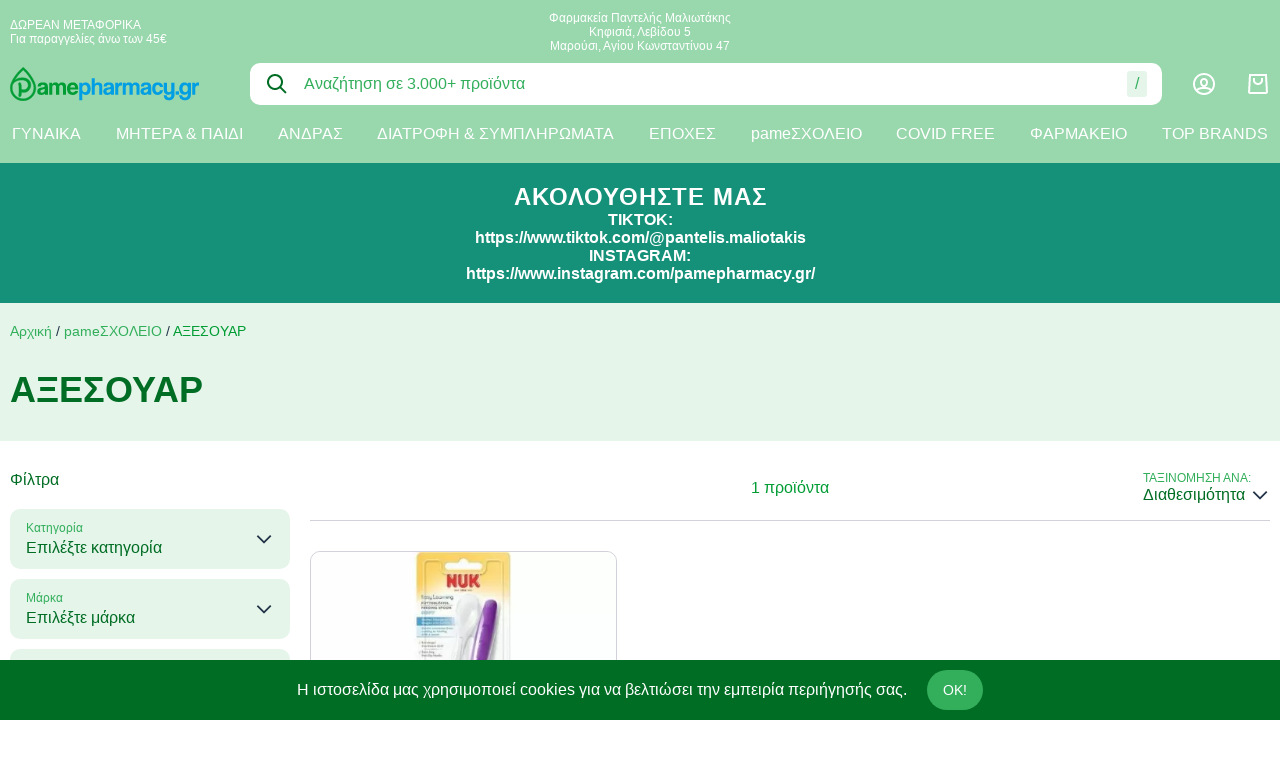

--- FILE ---
content_type: text/html; charset=UTF-8
request_url: https://www.pamepharmacy.gr/c/axesouar-2
body_size: 26974
content:
<!DOCTYPE html>
<html lang="el" data-default-locale="el">
    <head>
        <meta charset="utf-8">
        <meta name="viewport" content="width=device-width, user-scalable=no" />
        <meta name="locale" content="el">

        <!-- dnd- prefetch -->
        <link rel="dns-prefetch" href="//www.google-analytics.com" />
        <link rel="dns-prefetch" href="//stats.g.doubleclick.net" />
                <link rel="dns-prefetch" href="//analytics.skroutz.gr" />
        
        <!-- CSRF Token -->
        <meta name="csrf-token" content="yxIjkpDlfmedg1RZYfhFK2ZOe7MRtQQYMnWP5d5P">

        <!-- Metatags -->
        <link rel="apple-touch-icon" sizes="180x180" href="https://www.pamepharmacy.gr/icons/apple-touch-icon.png">
        <link rel="icon" type="image/png" sizes="32x32" href="https://www.pamepharmacy.gr/icons/favicon-32x32.png">
        <link rel="icon" type="image/png" sizes="16x16" href="https://www.pamepharmacy.gr/icons/favicon-16x16.png">
        <link rel="manifest" href="/icons/site.webmanifest">
        <link rel="mask-icon" href="https://www.pamepharmacy.gr/icons/safari-pinned-tab.svg" color="#5bbad5">
        <meta name="msapplication-TileColor" content="#da532c">
        <meta name="theme-color" content="#ffffff">
        <link rel="canonical" href="https://www.pamepharmacy.gr/c/axesouar-2" />
<meta property="description" name="description" content="ΑΞΕΣΟΥΑΡ | Pamepharmacy" />
<meta property="og:image" name="og:image" content="https://www.pamepharmacy.gr/icons/ogimage-new.png" />
<meta property="og:site_name" name="og:site_name" content="Pamepharmacy" />
<meta property="og:title" name="og:title" content="ΑΞΕΣΟΥΑΡ | Pamepharmacy" />
<meta property="og:type" name="og:type" content="category" />
<meta property="og:url" name="og:url" content="https://www.pamepharmacy.gr/c/axesouar-2" />
<title>ΑΞΕΣΟΥΑΡ | Pamepharmacy</title>
<meta property="twitter:card" name="twitter:card" content="summary" />
<meta property="twitter:creator" name="twitter:creator" content="@netstudio" />
<meta property="twitter:image" name="twitter:image" content="https://www.pamepharmacy.gr/icons/ogimage-new.png" />
<meta property="twitter:title" name="twitter:title" content="ΑΞΕΣΟΥΑΡ | Pamepharmacy" />
<meta property="twitter:url" name="twitter:url" content="https://www.pamepharmacy.gr/c/axesouar-2" />

        <!-- alternate hreflangs -->
        

        <!-- Styles -->
        <link href="/css/app.css?id=af34a545cae26e14eda6" rel="stylesheet">

        
        <!-- Scripts -->
        <script defer src="/js/app.js?id=edd2e1123bdc0c0b5bef"></script>

        
        
                    <script>(function(w,d,l){"use strict";w[l]=w[l]||[],w[l].push({event:"insights.js"});
            var i=d.getElementsByTagName('script')[0],n=d.createElement('script');n.async=true,
            n.src="https://insights.pamepharmacy.gr/insights.js?l="+l,i.parentNode.insertBefore(n,i)
            })(window,document,'dataLayer');</script>
        
        <script async src="https://www.googletagmanager.com/gtag/js?id=UA-114408746-1"></script>
        <script nonce="6rsyyvcRyWzRfy4DC1cOQ1EDJIKvR5VA">
            window.dataLayer = window.dataLayer || [];
            function gtag(){dataLayer.push(arguments);}
            gtag('js', new Date());
            gtag('config', 'UA-114408746-1', {
                'site_speed_sample_rate': 100,
                'cookie_flags': 'secure;samesite=none'
            });
            var GA_MEASUREMENT_ID = 'UA-114408746-1';
        </script>

        <!-- Google Tag Manager -->
        <script nonce="6rsyyvcRyWzRfy4DC1cOQ1EDJIKvR5VA">(function(w,d,s,l,i){w[l]=w[l]||[];w[l].push({'gtm.start':
        new Date().getTime(),event:'gtm.js'});var f=d.getElementsByTagName(s)[0],
        j=d.createElement(s),dl=l!='dataLayer'?'&l='+l:'';j.async=true;j.src=
        'https://www.googletagmanager.com/gtm.js?id='+i+dl;f.parentNode.insertBefore(j,f);
        })(window,document,'script','dataLayer','GTM-NHRZ7B6');</script>
        <!-- End Google Tag Manager -->

                <script nonce="6rsyyvcRyWzRfy4DC1cOQ1EDJIKvR5VA">
          (function(a,b,c,d,e,f,g){a['SkroutzAnalyticsObject']=e;a[e]= a[e] || function(){
            (a[e].q = a[e].q || []).push(arguments);};f=b.createElement(c);f.async=true;
            f.src=d;g=b.getElementsByTagName(c)[0];g.parentNode.insertBefore(f,g);
          })(window,document,'script','https://analytics.skroutz.gr/analytics.min.js','skroutz_analytics');

          skroutz_analytics('session', 'connect', 'SA-10621-9581');  // Connect your Account.
        </script>
        
            </head>
    <body>
        <!-- Google Tag Manager (noscript) -->
        <noscript><iframe src="https://www.googletagmanager.com/ns.html?id=GTM-NHRZ7B6"
        height="0" width="0" style="display:none;visibility:hidden"></iframe></noscript>
        <!-- End Google Tag Manager (noscript) -->

        <svg class="hidden" data-async="/icons.svg?id=49c6ded79c4fdab69a58" />

                <header class="bg-highlight print:hidden sticky top-0 z-90">
            <div class="container mx-auto px-10 pb-55 md:pb-0">
                <div class="top-bar hidden md:flex items-center justify-between py-10">
                    <div class="w-1/3">
                        <div class="block block--top-left">
        <div class="block--content">
        <div class="text-white text-tiny">ΔΩΡΕΑΝ ΜΕΤΑΦΟΡΙΚΑ</div>
<div class="text-white text-tiny">Για παραγγελίες άνω των 45€</div>
    </div>
</div>
                    </div>

                    <div class="w-1/3">
                        <div class="block block--top-center">
        <div class="block--content">
        <div class="text-center text-white text-tiny whitespace-no-wrap">Φαρμακεία Παντελής Μαλιωτάκης</div>
<div class="text-center text-white text-tiny whitespace-no-wrap">Κηφισιά, Λεβίδου 5</div>
<div class="text-center text-white text-tiny whitespace-no-wrap">Μαρούσι, Αγίου Κωνσταντίνου 47</div>
    </div>
</div>
                    </div>

                    <div class="w-1/3 text-primary-lighter text-tiny flex justify-end">
                        
                        
                    </div>
                </div>

                <div class="relative z-50 py-10 md:py-0 flex items-center justify-between">
                    <span id="navigation-btn" class="md:hidden"></span>

                    <div class="w-150 md:w-1/6">
                        <a aria-label="logo" href="/"><?xml version="1.0" encoding="utf-8"?>
<!-- Generator: Adobe Illustrator 16.0.0, SVG Export Plug-In . SVG Version: 6.00 Build 0)  -->
<!DOCTYPE svg PUBLIC "-//W3C//DTD SVG 1.1//EN" "http://www.w3.org/Graphics/SVG/1.1/DTD/svg11.dtd">
<svg class="fill-current text-white" version="1.1" id="Layer_1" xmlns="http://www.w3.org/2000/svg" xmlns:xlink="http://www.w3.org/1999/xlink" x="0px" y="0px"
   width="188.944px" height="33.623px" viewBox="0 0 188.944 33.623" enable-background="new 0 0 188.944 33.623"
   xml:space="preserve">
<path fill-rule="evenodd" clip-rule="evenodd" fill="#009C34" d="M34.744,21.542c-0.16,0.16-0.392,0.288-0.696,0.384
  s-0.744,0.2-1.32,0.312c-0.896,0.176-1.512,0.4-1.848,0.672s-0.504,0.664-0.504,1.176c0,0.88,0.504,1.32,1.512,1.32
  c0.4,0,0.772-0.068,1.116-0.204c0.344-0.136,0.64-0.32,0.888-0.552c0.248-0.232,0.448-0.504,0.6-0.816
  c0.152-0.312,0.228-0.644,0.228-0.996L34.744,21.542L34.744,21.542z M34.96,27.327c-0.096-0.304-0.16-0.656-0.192-1.056
  c-0.368,0.416-0.855,0.748-1.464,0.996c-0.608,0.248-1.312,0.372-2.112,0.372c-1.36,0-2.356-0.3-2.988-0.9
  c-0.632-0.6-0.948-1.38-0.948-2.34c0-0.848,0.136-1.524,0.408-2.028c0.272-0.504,0.648-0.9,1.128-1.188
  c0.48-0.288,1.052-0.5,1.716-0.636c0.664-0.136,1.388-0.26,2.172-0.372c0.784-0.112,1.312-0.26,1.584-0.444
  c0.272-0.184,0.408-0.484,0.408-0.9c0-0.384-0.18-0.684-0.54-0.9c-0.36-0.216-0.844-0.324-1.452-0.324
  c-0.72,0-1.236,0.16-1.548,0.48c-0.312,0.32-0.508,0.744-0.588,1.272H27.64c0.016-0.608,0.116-1.168,0.3-1.68
  c0.184-0.512,0.48-0.952,0.888-1.32c0.408-0.368,0.94-0.652,1.596-0.852c0.656-0.2,1.456-0.3,2.4-0.3
  c0.928,0,1.716,0.104,2.364,0.312c0.648,0.208,1.168,0.508,1.56,0.9c0.392,0.392,0.676,0.88,0.852,1.464
  c0.176,0.584,0.264,1.244,0.264,1.98v7.464H34.96z"/>
<path fill-rule="evenodd" clip-rule="evenodd" fill="#009C34" d="M52.96,27.327v-7.152c0-0.72-0.168-1.304-0.504-1.752
  c-0.336-0.448-0.784-0.672-1.344-0.672c-0.576,0-1.052,0.24-1.428,0.72s-0.564,1.08-0.564,1.8v7.056H46v-7.104
  c0-0.48-0.032-0.872-0.096-1.176c-0.064-0.304-0.172-0.544-0.324-0.72c-0.152-0.176-0.348-0.3-0.588-0.372
  c-0.24-0.072-0.528-0.108-0.864-0.108c-1.264,0-1.896,0.768-1.896,2.304v7.176h-3.12V15.519h2.928v1.728
  c0.4-0.784,0.88-1.32,1.44-1.608c0.56-0.288,1.232-0.432,2.016-0.432c0.4,0,0.756,0.032,1.068,0.096s0.592,0.172,0.84,0.324
  c0.248,0.152,0.484,0.348,0.708,0.588s0.448,0.528,0.672,0.864c0.32-0.656,0.744-1.132,1.272-1.428
  c0.528-0.296,1.168-0.444,1.92-0.444c0.592,0,1.136,0.1,1.632,0.3c0.496,0.2,0.92,0.48,1.272,0.84s0.628,0.78,0.828,1.26
  c0.2,0.48,0.3,0.992,0.3,1.536v8.184H52.96z"/>
<path fill-rule="evenodd" clip-rule="evenodd" fill="#009C34" d="M65.032,20.271c-0.016-0.432-0.092-0.812-0.228-1.14
  c-0.136-0.328-0.316-0.6-0.54-0.816c-0.224-0.216-0.48-0.376-0.768-0.48s-0.584-0.156-0.888-0.156c-0.624,0-1.164,0.228-1.62,0.684
  s-0.716,1.092-0.78,1.908H65.032L65.032,20.271z M60.112,22.239c0.048,0.896,0.308,1.608,0.78,2.136
  c0.473,0.528,1.092,0.792,1.86,0.792c0.512,0,0.964-0.116,1.356-0.348s0.644-0.556,0.756-0.972h3.216
  c-0.368,1.216-1.008,2.152-1.92,2.808c-0.913,0.656-2,0.984-3.264,0.984c-3.936,0-5.904-2.144-5.904-6.432
  c0-0.912,0.128-1.736,0.384-2.472s0.628-1.368,1.116-1.896c0.488-0.528,1.084-0.932,1.788-1.212c0.704-0.28,1.512-0.42,2.424-0.42
  c1.824,0,3.204,0.584,4.14,1.752c0.936,1.167,1.404,2.928,1.404,5.28H60.112z"/>
<path fill-rule="evenodd" clip-rule="evenodd" fill="#009EE3" d="M74.776,24.975c1.792,0,2.688-1.216,2.688-3.648
  c0-1.056-0.248-1.916-0.744-2.58c-0.496-0.665-1.136-0.996-1.92-0.996c-0.752,0-1.38,0.312-1.884,0.936
  c-0.504,0.624-0.756,1.44-0.756,2.448C72.16,23.695,73.032,24.975,74.776,24.975L74.776,24.975z M69.208,32.918v-17.4h3l0.024,1.44
  c0.72-1.168,1.816-1.752,3.288-1.752c0.736,0,1.42,0.144,2.052,0.432s1.172,0.704,1.62,1.248s0.8,1.208,1.056,1.992
  c0.256,0.784,0.384,1.672,0.384,2.664c0,0.896-0.108,1.716-0.324,2.46c-0.216,0.744-0.532,1.388-0.948,1.932
  s-0.924,0.964-1.524,1.26s-1.284,0.444-2.052,0.444c-1.456,0-2.624-0.616-3.504-1.848v7.128H69.208z"/>
<path fill-rule="evenodd" clip-rule="evenodd" fill="#009EE3" d="M89.2,27.327v-7.32c0-0.896-0.155-1.508-0.468-1.836
  c-0.312-0.328-0.828-0.492-1.548-0.492c-0.384,0-0.728,0.076-1.032,0.228c-0.304,0.152-0.56,0.36-0.768,0.624
  s-0.364,0.568-0.469,0.912c-0.104,0.344-0.155,0.716-0.155,1.116v6.768h-3.12V11.199h3.12v5.856c0.112-0.256,0.284-0.5,0.516-0.732
  c0.232-0.232,0.5-0.428,0.805-0.588c0.304-0.16,0.64-0.288,1.008-0.384s0.752-0.144,1.151-0.144c1.217,0,2.204,0.332,2.965,0.996
  c0.76,0.664,1.14,1.588,1.14,2.772v8.352H89.2z"/>
<path fill-rule="evenodd" clip-rule="evenodd" fill="#009EE3" d="M100.768,21.542c-0.16,0.16-0.392,0.288-0.696,0.384
  c-0.304,0.096-0.743,0.2-1.319,0.312c-0.896,0.176-1.513,0.4-1.849,0.672S96.4,23.575,96.4,24.087c0,0.88,0.504,1.32,1.512,1.32
  c0.4,0,0.772-0.068,1.116-0.204c0.345-0.136,0.641-0.32,0.889-0.552c0.248-0.232,0.448-0.504,0.6-0.816
  c0.152-0.312,0.228-0.644,0.228-0.996L100.768,21.542L100.768,21.542z M100.984,27.327c-0.096-0.304-0.16-0.656-0.191-1.056
  c-0.368,0.416-0.856,0.748-1.464,0.996c-0.608,0.248-1.312,0.372-2.112,0.372c-1.36,0-2.356-0.3-2.988-0.9s-0.948-1.38-0.948-2.34
  c0-0.848,0.136-1.524,0.408-2.028s0.648-0.9,1.128-1.188c0.48-0.288,1.053-0.5,1.716-0.636c0.665-0.136,1.389-0.26,2.172-0.372
  c0.784-0.112,1.312-0.26,1.584-0.444c0.272-0.184,0.408-0.484,0.408-0.9c0-0.384-0.18-0.684-0.54-0.9
  c-0.359-0.216-0.844-0.324-1.452-0.324c-0.72,0-1.235,0.16-1.548,0.48c-0.312,0.32-0.508,0.744-0.588,1.272h-2.904
  c0.017-0.608,0.116-1.168,0.301-1.68c0.184-0.512,0.479-0.952,0.888-1.32c0.408-0.368,0.94-0.652,1.596-0.852
  c0.656-0.2,1.456-0.3,2.4-0.3c0.928,0,1.716,0.104,2.364,0.312c0.647,0.208,1.168,0.508,1.56,0.9
  c0.392,0.392,0.676,0.88,0.853,1.464c0.176,0.584,0.264,1.244,0.264,1.98v7.464H100.984z"/>
<path fill-rule="evenodd" clip-rule="evenodd" fill="#009EE3" d="M105.136,27.327V15.519h2.928v1.416
  c0.256-0.4,0.524-0.712,0.805-0.936c0.279-0.224,0.567-0.396,0.863-0.516c0.296-0.12,0.597-0.196,0.9-0.229
  c0.304-0.032,0.616-0.048,0.936-0.048h0.408v3.192c-0.288-0.048-0.576-0.072-0.864-0.072c-1.903,0-2.855,0.952-2.855,2.856v6.144
  H105.136z"/>
<path fill-rule="evenodd" clip-rule="evenodd" fill="#009EE3" d="M126.544,27.327v-7.152c0-0.72-0.168-1.304-0.504-1.752
  c-0.336-0.448-0.784-0.672-1.344-0.672c-0.576,0-1.053,0.24-1.429,0.72s-0.563,1.08-0.563,1.8v7.056h-3.12v-7.104
  c0-0.48-0.032-0.872-0.097-1.176c-0.063-0.304-0.172-0.544-0.323-0.72c-0.152-0.176-0.349-0.3-0.588-0.372
  c-0.24-0.072-0.528-0.108-0.864-0.108c-1.264,0-1.896,0.768-1.896,2.304v7.176h-3.12V15.519h2.929v1.728
  c0.399-0.784,0.88-1.32,1.439-1.608c0.561-0.288,1.232-0.432,2.017-0.432c0.399,0,0.756,0.032,1.067,0.096
  c0.312,0.064,0.593,0.172,0.841,0.324c0.247,0.152,0.483,0.348,0.707,0.588c0.225,0.24,0.448,0.528,0.673,0.864
  c0.319-0.656,0.744-1.132,1.271-1.428c0.528-0.296,1.168-0.444,1.92-0.444c0.592,0,1.136,0.1,1.632,0.3
  c0.496,0.2,0.921,0.48,1.272,0.84s0.628,0.78,0.828,1.26c0.199,0.48,0.3,0.992,0.3,1.536v8.184H126.544z"/>
<path fill-rule="evenodd" clip-rule="evenodd" fill="#009EE3" d="M138.016,21.542c-0.16,0.16-0.392,0.288-0.696,0.384
  c-0.304,0.096-0.743,0.2-1.319,0.312c-0.896,0.176-1.512,0.4-1.849,0.672c-0.336,0.272-0.504,0.664-0.504,1.176
  c0,0.88,0.504,1.32,1.512,1.32c0.4,0,0.772-0.068,1.116-0.204c0.345-0.136,0.641-0.32,0.889-0.552
  c0.248-0.232,0.448-0.504,0.6-0.816c0.152-0.312,0.228-0.644,0.228-0.996L138.016,21.542L138.016,21.542z M138.232,27.327
  c-0.096-0.304-0.16-0.656-0.191-1.056c-0.368,0.416-0.856,0.748-1.464,0.996c-0.608,0.248-1.312,0.372-2.112,0.372
  c-1.36,0-2.356-0.3-2.988-0.9s-0.948-1.38-0.948-2.34c0-0.848,0.137-1.524,0.408-2.028c0.272-0.504,0.648-0.9,1.128-1.188
  c0.48-0.288,1.053-0.5,1.716-0.636c0.664-0.136,1.389-0.26,2.172-0.372c0.784-0.112,1.312-0.26,1.584-0.444
  c0.272-0.184,0.408-0.484,0.408-0.9c0-0.384-0.18-0.684-0.54-0.9c-0.359-0.216-0.844-0.324-1.452-0.324
  c-0.72,0-1.235,0.16-1.548,0.48c-0.312,0.32-0.508,0.744-0.588,1.272h-2.904c0.017-0.608,0.116-1.168,0.301-1.68
  c0.184-0.512,0.479-0.952,0.888-1.32c0.408-0.368,0.94-0.652,1.597-0.852c0.655-0.2,1.455-0.3,2.399-0.3
  c0.928,0,1.716,0.104,2.364,0.312c0.647,0.208,1.168,0.508,1.56,0.9c0.392,0.392,0.676,0.88,0.853,1.464
  c0.176,0.584,0.264,1.244,0.264,1.98v7.464H138.232z"/>
<path fill-rule="evenodd" clip-rule="evenodd" fill="#009EE3" d="M153.016,23.055c-0.08,0.688-0.275,1.312-0.588,1.872
  c-0.312,0.56-0.708,1.04-1.188,1.44c-0.479,0.4-1.027,0.712-1.644,0.936s-1.284,0.336-2.004,0.336c-0.8,0-1.532-0.132-2.196-0.396
  s-1.235-0.664-1.716-1.2c-0.479-0.536-0.852-1.2-1.116-1.992c-0.264-0.792-0.396-1.716-0.396-2.772c0-1.056,0.132-1.968,0.396-2.736
  c0.265-0.768,0.637-1.396,1.116-1.884c0.48-0.488,1.061-0.852,1.74-1.092c0.68-0.24,1.436-0.36,2.268-0.36
  c0.769,0,1.469,0.104,2.101,0.312s1.184,0.512,1.655,0.912c0.473,0.4,0.845,0.88,1.116,1.44c0.272,0.56,0.433,1.184,0.48,1.872
  h-3.145c-0.08-0.608-0.323-1.084-0.731-1.428c-0.408-0.344-0.908-0.516-1.5-0.516c-0.336,0-0.648,0.056-0.937,0.168
  s-0.54,0.3-0.756,0.564s-0.388,0.616-0.516,1.056s-0.192,0.98-0.192,1.62c0,1.296,0.232,2.256,0.696,2.88
  c0.464,0.624,1,0.936,1.607,0.936c0.608,0,1.129-0.168,1.561-0.504c0.432-0.335,0.68-0.824,0.744-1.464H153.016z"/>
<path fill-rule="evenodd" clip-rule="evenodd" fill="#009EE3" d="M161.32,25.767c-0.224,0.528-0.628,0.939-1.212,1.236
  c-0.584,0.296-1.243,0.444-1.979,0.444c-0.624,0-1.2-0.1-1.729-0.3c-0.527-0.2-0.983-0.488-1.368-0.864
  c-0.384-0.376-0.684-0.824-0.899-1.344c-0.216-0.521-0.324-1.108-0.324-1.764v-7.656h3.12v7.2c0,1.472,0.664,2.208,1.992,2.208
  c0.72,0,1.3-0.208,1.74-0.624c0.439-0.416,0.659-0.944,0.659-1.584v-7.2h3.12v12.12c0,0.832-0.14,1.576-0.42,2.232
  c-0.28,0.656-0.664,1.208-1.151,1.656c-0.488,0.448-1.064,0.792-1.729,1.032c-0.664,0.24-1.372,0.36-2.124,0.36
  c-1.744,0-3.048-0.439-3.912-1.319c-0.864-0.88-1.296-2.088-1.296-3.625h2.904c0,0.704,0.204,1.256,0.611,1.656
  c0.408,0.4,1.021,0.6,1.837,0.6c0.287,0,0.56-0.06,0.815-0.18s0.484-0.288,0.685-0.504c0.199-0.216,0.359-0.484,0.479-0.804
  s0.18-0.672,0.18-1.056V25.767z"/>
<rect x="165.616" y="24.087" fill-rule="evenodd" clip-rule="evenodd" fill="#009EE3" width="3.337" height="3.24"/>
<path fill-rule="evenodd" clip-rule="evenodd" fill="#009EE3" d="M175.168,24.975c0.768,0,1.404-0.292,1.908-0.876
  c0.504-0.584,0.756-1.38,0.756-2.388c0-2.528-0.889-3.792-2.664-3.792c-1.776,0-2.664,1.2-2.664,3.6c0,1.056,0.252,1.896,0.756,2.52
  C173.764,24.663,174.4,24.975,175.168,24.975L175.168,24.975z M177.736,25.743c-0.224,0.528-0.628,0.94-1.212,1.236
  c-0.584,0.296-1.26,0.444-2.027,0.444c-0.977,0-1.796-0.172-2.46-0.516c-0.664-0.344-1.2-0.796-1.608-1.356
  s-0.704-1.208-0.888-1.944c-0.185-0.736-0.276-1.488-0.276-2.256c0-0.912,0.136-1.748,0.408-2.508
  c0.271-0.76,0.64-1.408,1.104-1.944c0.465-0.536,1.009-0.952,1.632-1.248c0.624-0.296,1.297-0.444,2.017-0.444
  c1.472,0,2.576,0.592,3.312,1.776v-1.464h3.12v11.928c0,0.896-0.151,1.684-0.456,2.364c-0.304,0.68-0.72,1.249-1.248,1.704
  c-0.527,0.456-1.151,0.804-1.872,1.044c-0.72,0.24-1.487,0.36-2.304,0.36c-0.815,0-1.576-0.116-2.28-0.348s-1.308-0.56-1.812-0.984
  s-0.9-0.94-1.188-1.548c-0.288-0.608-0.433-1.296-0.433-2.064h2.904c0,0.72,0.235,1.276,0.708,1.668
  c0.472,0.392,1.1,0.588,1.884,0.588c0.832,0,1.536-0.229,2.112-0.684c0.575-0.456,0.863-1.076,0.863-1.86V25.743z"/>
<path fill-rule="evenodd" clip-rule="evenodd" fill="#009EE3" d="M182.104,27.327V15.519h2.929v1.416
  c0.256-0.4,0.523-0.712,0.804-0.936c0.28-0.224,0.567-0.396,0.864-0.516c0.295-0.12,0.596-0.196,0.899-0.229
  c0.304-0.032,0.616-0.048,0.937-0.048h0.407v3.192c-0.288-0.048-0.576-0.072-0.863-0.072c-1.904,0-2.856,0.952-2.856,2.856v6.144
  H182.104z"/>
<path fill-rule="evenodd" clip-rule="evenodd" fill="#009C34" stroke="#009C34" stroke-width="0.4997" stroke-miterlimit="2.6131" d="
  M16.834,6.595l-0.002-0.003h0c-1.125-1.383-2.367-2.68-3.602-3.641c-1.383,1.068-2.621,2.265-3.685,3.479
  c-0.117,0.133-0.232,0.267-0.345,0.4c0,0-2.814,3.1-4.879,6.745c2.287-2.316,4.979-2.972,8.379-2.889
  c12.745,0.312,8.88,17.213-1.217,14.063l-0.433,3.614c0,0-1.375,2.671-2.396,0.079c0,0,0.825-5.617,0.118-10.606
  c0,0-0.982-2.161,0.942-2.436c0.278,0.083,1.218-0.039,1.493,3.182l0.157,3.496c7.261,2.926,9.935-7.773,2.121-9.152
  c-6.25-0.469-9.641,1.684-10.948,4.718l-0.006,0.022l-0.057,0.208l-0.011,0.043c-0.019,0.071-0.035,0.143-0.052,0.214l-0.011,0.048
  l-0.039,0.177l-0.021,0.096l-0.002,0.01l0,0.003c-0.141,0.698-0.214,1.419-0.214,2.158c0,6.006,4.869,10.875,10.875,10.875
  c6.006,0,10.875-4.869,10.875-10.875c0-0.676-0.062-1.338-0.18-1.979h0c0,0-0.007-0.314-0.246-1.043
  C22.516,14.368,18.911,9.149,16.834,6.595L16.834,6.595z M25.75,20.623c0,7.042-5.708,12.75-12.75,12.75S0.25,27.665,0.25,20.623
  c0-6.996,7.86-16.358,12.976-20.307C18.117,4.125,25.75,13.897,25.75,20.623z"/>
</svg>
</a>
                    </div>

                     <div class="flex-1 md:mx-30 absolute z-50 left-0 top-0 top-full w-full md:w-auto md:relative">
    <div data-search class="search relative z-50">
        <form method="get" action="https://www.pamepharmacy.gr/search">
             <div>
    <div class="bg-white rounded-lg px-15 flex items-center">

        <input
            type="text"
            class="block bg-transparent border-none outline-none w-full py-10 md:py-12 placeholder-primary-lighter "
            title="Αναζήτηση" required="required" data-error-message="Εισάγετε τουλάχιστον μία λέξη" placeholder="Αναζήτηση σε 3.000+ προϊόντα" name="query" value=""
            />

        <a href="#" class="hover:text-highlight invisible" data-speech-clear>
                    <svg class="fill-current" width="24" xmlns="http://www.w3.org/2000/svg" viewBox="0 0 18 18"><path fill-rule="evenodd" d="M14.834 4.227L10.06 9l4.773 4.773-1.061 1.06L9 10.062l-4.773 4.773-1.06-1.061L7.938 9 3.166 4.227l1.061-1.06L9 7.938l4.773-4.773 1.06 1.061z"/></svg>                </a>

                <a
                    class="relative mx-10 text-primary hover:text-highlight hint--bottom-left hint--rounded"
                    aria-label="Δοκιμάστε τη φωνητική αναζήτηση πατώντας στο μικρόφωνο [ ctrl + shift + . ]"
                    href="#"
                    data-search-speech>
                    <span><svg class="fill-current" width="24" xmlns="http://www.w3.org/2000/svg" viewBox="0 0 24 24"><path fill-rule="evenodd" d="M6 10v2a6 6 0 1012 0v-2h2v2a8.001 8.001 0 01-7 7.938V21h3v2H8v-2h3v-1.062A8.001 8.001 0 014 12v-2h2zm6-9a4 4 0 014 4v7a4 4 0 11-8 0V5a4 4 0 014-4zm0 2a2 2 0 00-2 2v7a2 2 0 104 0V5a2 2 0 00-2-2z"/></svg></span>
                </a>

                <button title="Αναζήτηση" class="order-first text-primary hover:text-highlight mr-15" type="submit"><svg class="fill-current" width="24" xmlns="http://www.w3.org/2000/svg" viewBox="0 0 24 24"><path fill-rule="evenodd" d="M10 2a8 8 0 016.32 12.905l5.387 5.388-1.414 1.414-5.388-5.386A8 8 0 1110 2zm0 2a6 6 0 100 12 6 6 0 000-12z"/></svg></button>

                <div class="bg-primary-lightest rounded py-4 px-8 text-primary-lighter hint--bottom-left hint--rounded"
                    aria-label="Πατήστε &#039;/&#039; για να εστιάσετε στην αναζήτηση">/</div>

        
    </div>
    </div>
 
        </form>

        <div data-search-autocomplete class="search-autocomplete"></div>
    </div>
</div>
 

                    <div class="flex items-center justify-between">
                        <div class="hidden md:flex mr-30">
                            <a aria-label="Λογαριασμός" rel="nofollow" class="text-white hover:text-primary" href="https://www.pamepharmacy.gr/login"><svg class="fill-current" width="24" xmlns="http://www.w3.org/2000/svg" viewBox="0 0 24 24"><path fill-rule="evenodd" d="M12 1c6.075 0 11 4.925 11 11s-4.925 11-11 11S1 18.075 1 12 5.925 1 12 1zm0 16c-3.57 0-5.672.687-5.965 1.74A8.966 8.966 0 0012 21a8.966 8.966 0 005.964-2.26C17.672 17.687 15.569 17 12 17zm0-14a9 9 0 00-7.4 14.125C5.728 15.638 8.372 15 12 15c3.629 0 6.273.638 7.4 2.124A9 9 0 0012 3zm0 3c2.414 0 4 1.922 4 4.2 0 3.28-1.782 4.8-4 4.8-2.24 0-4-1.573-4-5 0-2.244 1.58-4 4-4zm0 2c-1.266 0-2 .816-2 2 0 2.27.818 3 2 3 1.178 0 2-.702 2-2.8 0-1.25-.784-2.2-2-2.2z"/></svg></a>
                        </div>

                        
                                                 <div id="cart-summary" data-cart="summary" class="relative z-10">
    <div class="text-white">
        <svg class="fill-current" width="24" xmlns="http://www.w3.org/2000/svg" viewBox="0 0 24 24"><path fill-rule="evenodd" d="M20.946 2l.994 17.89a2 2 0 01-1.886 2.107l-.111.003H4.057a2 2 0 01-2-2c0-.055 0-.055.003-.11L3.054 2h17.892zm-1.892 2H4.946l-.889 16h15.886l-.889-16zM9 6v2.5c0 1.248 1.385 2.5 3 2.5s3-1.252 3-2.5V6h2v2.5c0 2.4-2.323 4.5-5 4.5s-5-2.1-5-4.5V6h2z"/></svg>
            </div>

    </div>
 
                                            </div>
                </div>
            </div>

            <div id="navigation" class="hidden md:block">
                <div class="container mx-auto px-10 relative z-40">
                     <ul class="menu ajax-load">
            <li class="" data-category-id="1">
            <a href="https://www.pamepharmacy.gr/c/gynaika">
                ΓΥΝΑΙΚΑ
            </a>

                    </li>
            <li class="" data-category-id="2">
            <a href="https://www.pamepharmacy.gr/c/mitera-paidi">
                ΜΗΤΕΡΑ &amp; ΠΑΙΔΙ
            </a>

                    </li>
            <li class="" data-category-id="3">
            <a href="https://www.pamepharmacy.gr/c/andras">
                ΑΝΔΡΑΣ
            </a>

                    </li>
            <li class="" data-category-id="4">
            <a href="https://www.pamepharmacy.gr/c/diatrofi-sympliromata">
                ΔΙΑΤΡΟΦΗ &amp; ΣΥΜΠΛΗΡΩΜΑΤΑ
            </a>

                    </li>
            <li class="" data-category-id="5">
            <a href="https://www.pamepharmacy.gr/c/epoches">
                ΕΠΟΧΕΣ
            </a>

                    </li>
            <li class="" data-category-id="6">
            <a href="https://www.pamepharmacy.gr/c/pamescholio">
                pameΣΧΟΛΕΙΟ
            </a>

                    </li>
            <li class="" data-category-id="7">
            <a href="https://www.pamepharmacy.gr/c/covid-free">
                COVID FREE
            </a>

                    </li>
            <li class="" data-category-id="8">
            <a href="https://www.pamepharmacy.gr/c/farmakio">
                ΦΑΡΜΑΚΕΙΟ
            </a>

                    </li>
            <li class="" data-category-id="9">
            <a href="https://www.pamepharmacy.gr/c/top-brands">
                TOP BRANDS
            </a>

                    </li>
    </ul>
 
                </div>
            </div>
        </header>

        
            
            <div class="block block--promo">
        <div class="block--content">
        <div style="overflow-x: auto;">
<table style="width: 100%; background-color: #169179; color: white; border-collapse: collapse; text-align: center; padding: 20px;">
<tbody>
<tr>
<td style="padding: 20px;">
<h1 style="font-size: 24px; letter-spacing: 1px;"><strong>ΑΚΟΛΟΥΘΗΣΤΕ ΜΑΣ</strong></h1>
<h3><strong>ΤΙΚΤΟΚ:</strong></h3>
<p><strong><a style="color: white;" href="https://www.tiktok.com/@pantelis.maliotakis">https://www.tiktok.com/@pantelis.maliotakis</a></strong></p>
<h3><strong>INSTAGRAM:</strong></h3>
<p><strong><a style="color: white;" href="https://www.instagram.com/pamepharmacy.gr/">https://www.instagram.com/pamepharmacy.gr/</a></strong></p>
</td>
</tr>
</tbody>
</table>
</div>
    </div>
</div>
            
        

        
        <div id="findastic">
    <div class="mb-30 bg-primary-lightest bg-no-repeat bg-right-bottom bg-contain min-h-250">
        <div class="container mx-auto px-10 py-20">
            <div class="text-small mb-30">
                <a class="text-primary-lighter hover:text-highlight" href="https://www.pamepharmacy.gr">Αρχική</a> /

                                                        <a class="text-primary-lighter hover:text-highlight" href="https://www.pamepharmacy.gr/c/pamescholio">pameΣΧΟΛΕΙΟ</a> /
                    
                    <span class="text-primary-light">ΑΞΕΣΟΥΑΡ</span>
                            </div>

            
                            
                <h1 class="text-h3 md:text-h1 font-bold text-primary mb-10">ΑΞΕΣΟΥΑΡ</h1>

                <div class="text-primary text-h6"></div>

                    </div>
    </div>

    <div class="container mx-auto px-10 mb-60 md:flex">
        <div id="product-sidebar" class="md:w-250 lg:w-300">
            <div class="bg-primary-lightest py-15 px-10 mb-20 flex justify-end items-center md:hidden">
                <a aria-label="Κλείσιμο πλευρικής γραμμής" href="#" id="sidebar-close">
                    <svg class="fill-current text-primary" width="25" xmlns="http://www.w3.org/2000/svg" viewBox="0 0 18 18"><path fill-rule="evenodd" d="M14.834 4.227L10.06 9l4.773 4.773-1.061 1.06L9 10.062l-4.773 4.773-1.06-1.061L7.938 9 3.166 4.227l1.061-1.06L9 7.938l4.773-4.773 1.06 1.061z"/></svg>                </a>
            </div>

            <div class="px-10 md:px-0">
                <div class="flex justify-between items-center mb-20">
                    <h2 class="text-primary">Φίλτρα</h2>

                    <a class="facet-clear hidden text-highlight text-small hover:underline flex items-center" href="/c/axesouar-2">
                        <span>Καθαρισμός φίλτρων</span>
                        <svg class="fill-current ml-5 mt-2" width="12" xmlns="http://www.w3.org/2000/svg" viewBox="0 0 18 18"><path fill-rule="evenodd" d="M14.834 4.227L10.06 9l4.773 4.773-1.061 1.06L9 10.062l-4.773 4.773-1.06-1.061L7.938 9 3.166 4.227l1.061-1.06L9 7.938l4.773-4.773 1.06 1.061z"/></svg>                    </a>
                </div>

                 <div data-toggle-name="category" class="facet toggle-active bg-primary-lightest rounded-lg mb-10">
    <div class="flex items-center justify-between px-16 py-12 cursor-pointer">
        <div>
            <div class="text-tiny text-primary-lighter mb-4">Κατηγορία</div>
            <div class="text-primary">Επιλέξτε κατηγορία</div>
        </div>
        <svg class="fill-current chevron transform rotate-90" width="20" xmlns="http://www.w3.org/2000/svg" viewBox="0 0 18 18"><path fill-rule="evenodd" d="M10.94 9L5.47 3.53l1.06-1.06L13.06 9l-6.53 6.53-1.06-1.06z"/></svg>    </div>
    <div class="facet-list">
        <ul data-facet-links data-facet="category">
                        <li>
                <a
                    data-key="Κουτάλια _and_ Πιρούνια"
                    data-active="1"
                    rel="nofollow"
                                        href="/c/axesouar-2?category=%CE%9A%CE%BF%CF%85%CF%84%CE%AC%CE%BB%CE%B9%CE%B1+_and_+%CE%A0%CE%B9%CF%81%CE%BF%CF%8D%CE%BD%CE%B9%CE%B1">
                    <span class="check"><svg class="fill-current" width="17" viewBox="0 0 17 13" xmlns="http://www.w3.org/2000/svg"><path d="M5.707 9.293L15 0l1.414 1.414L5.707 12.121 0 6.414 1.414 5z" fill-rule="evenodd"/></svg>
</span>
                    <span class="text">Κουτάλια &amp; Πιρούνια</span>
                    <span class="count">1</span>
                </a>
            </li>
                    </ul>
    </div>
</div>
 
                 <div data-toggle-name="brand" class="facet toggle-active bg-primary-lightest rounded-lg mb-10">
    <div class="flex items-center justify-between px-16 py-12 cursor-pointer">
        <div>
            <div class="text-tiny text-primary-lighter mb-4">Μάρκα</div>
            <div class="text-primary">Επιλέξτε μάρκα</div>
        </div>
        <svg class="fill-current chevron transform rotate-90" width="20" xmlns="http://www.w3.org/2000/svg" viewBox="0 0 18 18"><path fill-rule="evenodd" d="M10.94 9L5.47 3.53l1.06-1.06L13.06 9l-6.53 6.53-1.06-1.06z"/></svg>    </div>
    <div class="facet-list">
        <ul data-facet-links data-facet="brand">
                        <li>
                <a
                    data-key="NUK"
                    data-active="1"
                    rel="nofollow"
                                        href="/c/axesouar-2?brand=NUK">
                    <span class="check"><svg class="fill-current" width="17" viewBox="0 0 17 13" xmlns="http://www.w3.org/2000/svg"><path d="M5.707 9.293L15 0l1.414 1.414L5.707 12.121 0 6.414 1.414 5z" fill-rule="evenodd"/></svg>
</span>
                    <span class="text">NUK</span>
                    <span class="count">1</span>
                </a>
            </li>
                    </ul>
    </div>
</div>
 
                  
                  
                 <div data-toggle-name="price" class="facet toggle-active bg-primary-lightest rounded-lg mb-10">
    <div class="flex items-center justify-between px-16 py-12 cursor-pointer">
        <div>
            <div class="text-tiny text-primary-lighter mb-4">Τιμή</div>
            <div class="text-primary">Επιλέξτε τιμή</div>
        </div>
        <svg class="fill-current chevron transform rotate-90" width="20" xmlns="http://www.w3.org/2000/svg" viewBox="0 0 18 18"><path fill-rule="evenodd" d="M10.94 9L5.47 3.53l1.06-1.06L13.06 9l-6.53 6.53-1.06-1.06z"/></svg>    </div>
    <div class="facet-list">
        <div class="px-25 pt-50 pb-30">
            <div
                class="slider mb-15"
                data-name="price"
                data-min="6.7399997711182"
                data-max="6.7399997711182"
                data-start="[6.739999771118164,6.739999771118164]"></div>

            <div class="flex justify-between text-tiny text-primary-lighter -mx-10">
                <div>6 €</div>
                <div>7 €</div>
            </div>
        </div>

        <div class="flex justify-between -mx-px">
            <div class="px-px w-1/2">
                <div class="bg-primary-lightest px-15 py-10 text-tiny text-primary-lighter">
                    <label class="block uppercase mb-4">από</label>
                    <div class="flex text-base">
                        <span class="mr-10">€</span>
                        <input title="Ελάχιστη τιμή" name="min-price" type="number" class="flex-1 bg-transparent text-ink" />
                    </div>
                </div>
            </div>
            <div class="px-px w-1/2">
                <div class="bg-primary-lightest px-15 py-10 text-tiny text-primary-lighter">
                    <label class="block uppercase mb-4">έως</label>
                    <div class="flex text-base">
                        <span class="mr-10">€</span>
                        <input title="Μέγιστη τιμή" name="max-price" type="number" class="flex-1 bg-transparent text-ink" />
                    </div>
                </div>
            </div>
        </div>
    </div>
</div>
 
            </div>
        </div>

        <div class="flex-1 md:pl-20">
            <div class="border-b pb-15 mb-30">
                <div class="md:flex items-center justify-between">
                    <div class="flex items-center w-full md:w-2/3 mb-20 md:mb-0">
                        <div data-findastic-pager class="w-1/2"></div>

                        <div class="w-1/2 text-right md:text-center text-primary-light"><span data-findastic-total>1</span> προϊόντα</div>
                    </div>

                    <div class="w-full md:w-1/3 flex items-center justify-between md:justify-end">
                        <a id="slidebar-open" href="#" class="btn bg-border md:hidden"><svg class="fill-current mr-15" width="10" xmlns="http://www.w3.org/2000/svg" viewBox="0 0 1024 1024"><path d="M1019.626 29.068C1011.382 10.192 997.115.753 976.756.742H47.22c-20.331 0-34.619 9.45-42.85 28.326-8.226 19.843-4.84 36.798 10.172 50.834l358.03 358.02V790.86c0 12.604 4.601 23.483 13.797 32.696l185.9 185.895c8.722 9.193 19.611 13.807 32.688 13.807 5.805 0 11.853-1.218 18.149-3.637 18.889-8.236 28.336-22.514 28.336-42.847V437.926l358.018-358.02c15.017-14.036 18.395-30.986 10.167-50.837z"/></svg>Φίλτρα</a>

                        <div>
                            <div class="text-tiny text-primary-lighter mr-15 uppercase">Ταξινόμηση ανά:</div>
                             <div class="bg-primary-lightest rounded-lg h-60 select-simple">
    <div class="relative z-0 flex items-center px-16 py-12 h-full">
        <div class="flex-1 mr-5">
                        <div data-select-label class="text-primary">Διαθεσιμότητα</div>
        </div>

        <svg class="fill-current transform rotate-90" width="20" xmlns="http://www.w3.org/2000/svg" viewBox="0 0 18 18"><path fill-rule="evenodd" d="M10.94 9L5.47 3.53l1.06-1.06L13.06 9l-6.53 6.53-1.06-1.06z"/></svg>
        <select data-select title="Ταξινόμηση ανά" data-findastic-sort="data-findastic-sort" class="appearance-none block absolute z-10 inset-0 w-full h-full opacity-0 border-none cursor-pointer">
                                        <option selected value="stock">Διαθεσιμότητα</option>
                                        <option  value="alphabetically">Αλφαβητικά</option>
                                        <option  value="popularity">Πιο δημοφιλή</option>
                                        <option  value="low-to-high">Αύξουσα τιμή</option>
                                        <option  value="high-to-low">Φθίνουσα τιμή</option>
                                        <option  value="new">Τελευταίες παραλαβές</option>
                    </select>
    </div>
</div>
 
                        </div>
                    </div>
                </div>
            </div>

            <div data-findastic-products class="flex flex-wrap -mx-10">
                                    <div class="w-full md:w-1/2 lg:w-1/3 px-10 mb-50" data-teaser-index=1>
                        <div
    class="product-teaser product-wrapper h-full flex flex-col relative"
    data-id="2849"
    data-product-teaser
    data-title="NUK ΜΑΛΑΚΟ ΚΟΥΤΑΛΑΚΙ ΣΙΛΙΚΟΝΗΣ ΠΡΩΤΗΣ ΒΡΕΦΙΚΗΣ ΗΛΙΚΙΑΣ, ΛΕΥΚΟ - ΜΩΒ,  2ΤΕΜ 4M+"
    data-sku="4008600097518"
    data-price="6.74"
    data-brand="NUK"
    data-category="Βρεφικά Σκεύη"
    >
        <a href="https://www.pamepharmacy.gr/p/nuk-malako-koutalaki-silikonis-protis-vrefikis-ilikias-lefko-mov-2tem-4m" class="image">

                <span class="block relative z-0" style="padding-top: calc(0.76923076923077 * 100%);">

            

            <img data-main-image class="absolute top-0 lef-0 w-full h-full bg-white"
                src="https://www.pamepharmacy.gr/images/styles/medium/4008600097518_1_1_0_IMAGE.JPG"
                alt="NUK ΜΑΛΑΚΟ ΚΟΥΤΑΛΑΚΙ ΣΙΛΙΚΟΝΗΣ ΠΡΩΤΗΣ ΒΡΕΦΙΚΗΣ ΗΛΙΚΙΑΣ, ΛΕΥΚΟ - ΜΩΒ,  2ΤΕΜ 4M+" />
        </span>

                                <div class="tag nostock uppercase">ΑΝΑΜΕΝΕΤΑΙ</div>
                        </a>
        <div class="px-15 flex-1 flex flex-col">
        <div class="text-primary leading-snug mb-15 flex-1">
            <div class="flex mb-5">
                <h3 class="text-h5 font-medium flex-1"><a class="hover:text-highlight" href="https://www.pamepharmacy.gr/p/nuk-malako-koutalaki-silikonis-protis-vrefikis-ilikias-lefko-mov-2tem-4m">NUK ΜΑΛΑΚΟ ΚΟΥΤΑΛΑΚΙ ΣΙΛΙΚΟΝΗΣ ΠΡΩΤΗΣ ΒΡΕΦΙΚΗΣ ΗΛΙΚΙΑΣ, ΛΕΥΚΟ - ΜΩΒ,  2ΤΕΜ 4M+</a></h3>
                            </div>

            <div class="break-words">NUK Μαλακό κουταλάκι σιλικόνης 4+Ιδανικό για την πρώτη βρεφική ηλικία Από σιλικόνη, εύκαμπτα, ειδικά...</div>
        </div>

        

        <div class="flex items-center justify-between">
            <div class="mr-10">
                
                <div class="text-primary text-h5 font-medium">6,74 €</div>
            </div>

            <button
                class="btn"
                title="Προσθήκη στο καλάθι"
                disabled
                data-cart-add
                                data-id="2849"
                data-sku="4008600097518"
                data-price="6.74"
                data-title="NUK ΜΑΛΑΚΟ ΚΟΥΤΑΛΑΚΙ ΣΙΛΙΚΟΝΗΣ ΠΡΩΤΗΣ ΒΡΕΦΙΚΗΣ ΗΛΙΚΙΑΣ, ΛΕΥΚΟ - ΜΩΒ,  2ΤΕΜ 4M+">
                <span>Προσθήκη</span>
                <svg class="fill-current ml-10 mt-2" width="18" xmlns="http://www.w3.org/2000/svg" viewBox="0 0 24 24"><path fill-rule="evenodd" d="M20.946 2l.994 17.89a2 2 0 01-1.886 2.107l-.111.003H4.057a2 2 0 01-2-2c0-.055 0-.055.003-.11L3.054 2h17.892zm-1.892 2H4.946l-.889 16h15.886l-.889-16zM9 6v2.5c0 1.248 1.385 2.5 3 2.5s3-1.252 3-2.5V6h2v2.5c0 2.4-2.323 4.5-5 4.5s-5-2.1-5-4.5V6h2z"/></svg>            </button>
        </div>
    </div>
</div>

                    </div>
                            </div>

            <div class="border-t pt-20">
                <div data-findastic-pager></div>
            </div>
        </div>
    </div>
</div>

                <section class="container mx-auto px-10 mb-45 print:hidden">
            <div class="bg-highlight rounded-lg p-15 lg:p-60 lg:flex items-center shadow-2xl">
                <div class="mb-20 lg:mb-0 text-center lg:text-left lg:w-2/3 lg:pr-40">
                    <h3 class="text-h5 lg:text-h1 font-bold text-white mb-10">Μάθετε πρώτοι για τις προσφορές μας</h3>
                    <div class="text-h6 lg:text-h3 text-primary-lighter">Εγγραφείτε στο newsletter για να λαμβάνετε πρώτοι τα νέα και τις προσφορές μας</div>
                </div>

                <div class="lg:w-1/3">
                    <form action="https://pamepharmacy.us17.list-manage.com/subscribe/post?u=ed9dc4580dbab30dc835767b7&id=732878b789" id="ms-sub-form" method="post">
                         <div>
    <div class="bg-white rounded-lg px-15 flex items-center w-full h-45 rounded-xl pr-0">

        <input
            type="text"
            class="block bg-transparent border-none outline-none w-full py-10 md:py-12 placeholder-primary-lighter "
            id="ms-email" title="Newsletter" required="required" placeholder="Εισάγετε το email σας" pattern="[a-zA-Z0-9._%+-]+@[a-zA-Z0-9.-]+\.[a-zA-Z]{2,15}$" data-error-message="Εισάγετε ένα έγκυρο email σας." name="EMAIL" value=""
            />

        <div class="hidden md:block -mr-px"><button type="submit" class="btn h-45">Εγγραφή</button></div>

        
    </div>
    </div>
 
                        <div class="md:hidden mt-20">
                            <button class="btn w-full h-45">Εγγραφή</button>
                        </div>
                    </form>
                </div>
            </div>
        </section>
        
                <footer class="print:hidden">
                        <div class="container mx-auto px-10 mb-35">
                <div class="lg:flex">
                    <div class="flex flex-col items-center mb-30 md:mb-60 lg:mb-0 lg:block lg:w-2/6">
                        <a title="logo" href="/" class="block mb-30"><?xml version="1.0" encoding="utf-8"?>
<!-- Generator: Adobe Illustrator 16.0.0, SVG Export Plug-In . SVG Version: 6.00 Build 0)  -->
<!DOCTYPE svg PUBLIC "-//W3C//DTD SVG 1.1//EN" "http://www.w3.org/Graphics/SVG/1.1/DTD/svg11.dtd">
<svg class="fill-current text-primary" width="220" version="1.1" id="Layer_1" xmlns="http://www.w3.org/2000/svg" xmlns:xlink="http://www.w3.org/1999/xlink" x="0px" y="0px"
   width="188.944px" height="33.623px" viewBox="0 0 188.944 33.623" enable-background="new 0 0 188.944 33.623"
   xml:space="preserve">
<path fill-rule="evenodd" clip-rule="evenodd" fill="#009C34" d="M34.744,21.542c-0.16,0.16-0.392,0.288-0.696,0.384
  s-0.744,0.2-1.32,0.312c-0.896,0.176-1.512,0.4-1.848,0.672s-0.504,0.664-0.504,1.176c0,0.88,0.504,1.32,1.512,1.32
  c0.4,0,0.772-0.068,1.116-0.204c0.344-0.136,0.64-0.32,0.888-0.552c0.248-0.232,0.448-0.504,0.6-0.816
  c0.152-0.312,0.228-0.644,0.228-0.996L34.744,21.542L34.744,21.542z M34.96,27.327c-0.096-0.304-0.16-0.656-0.192-1.056
  c-0.368,0.416-0.855,0.748-1.464,0.996c-0.608,0.248-1.312,0.372-2.112,0.372c-1.36,0-2.356-0.3-2.988-0.9
  c-0.632-0.6-0.948-1.38-0.948-2.34c0-0.848,0.136-1.524,0.408-2.028c0.272-0.504,0.648-0.9,1.128-1.188
  c0.48-0.288,1.052-0.5,1.716-0.636c0.664-0.136,1.388-0.26,2.172-0.372c0.784-0.112,1.312-0.26,1.584-0.444
  c0.272-0.184,0.408-0.484,0.408-0.9c0-0.384-0.18-0.684-0.54-0.9c-0.36-0.216-0.844-0.324-1.452-0.324
  c-0.72,0-1.236,0.16-1.548,0.48c-0.312,0.32-0.508,0.744-0.588,1.272H27.64c0.016-0.608,0.116-1.168,0.3-1.68
  c0.184-0.512,0.48-0.952,0.888-1.32c0.408-0.368,0.94-0.652,1.596-0.852c0.656-0.2,1.456-0.3,2.4-0.3
  c0.928,0,1.716,0.104,2.364,0.312c0.648,0.208,1.168,0.508,1.56,0.9c0.392,0.392,0.676,0.88,0.852,1.464
  c0.176,0.584,0.264,1.244,0.264,1.98v7.464H34.96z"/>
<path fill-rule="evenodd" clip-rule="evenodd" fill="#009C34" d="M52.96,27.327v-7.152c0-0.72-0.168-1.304-0.504-1.752
  c-0.336-0.448-0.784-0.672-1.344-0.672c-0.576,0-1.052,0.24-1.428,0.72s-0.564,1.08-0.564,1.8v7.056H46v-7.104
  c0-0.48-0.032-0.872-0.096-1.176c-0.064-0.304-0.172-0.544-0.324-0.72c-0.152-0.176-0.348-0.3-0.588-0.372
  c-0.24-0.072-0.528-0.108-0.864-0.108c-1.264,0-1.896,0.768-1.896,2.304v7.176h-3.12V15.519h2.928v1.728
  c0.4-0.784,0.88-1.32,1.44-1.608c0.56-0.288,1.232-0.432,2.016-0.432c0.4,0,0.756,0.032,1.068,0.096s0.592,0.172,0.84,0.324
  c0.248,0.152,0.484,0.348,0.708,0.588s0.448,0.528,0.672,0.864c0.32-0.656,0.744-1.132,1.272-1.428
  c0.528-0.296,1.168-0.444,1.92-0.444c0.592,0,1.136,0.1,1.632,0.3c0.496,0.2,0.92,0.48,1.272,0.84s0.628,0.78,0.828,1.26
  c0.2,0.48,0.3,0.992,0.3,1.536v8.184H52.96z"/>
<path fill-rule="evenodd" clip-rule="evenodd" fill="#009C34" d="M65.032,20.271c-0.016-0.432-0.092-0.812-0.228-1.14
  c-0.136-0.328-0.316-0.6-0.54-0.816c-0.224-0.216-0.48-0.376-0.768-0.48s-0.584-0.156-0.888-0.156c-0.624,0-1.164,0.228-1.62,0.684
  s-0.716,1.092-0.78,1.908H65.032L65.032,20.271z M60.112,22.239c0.048,0.896,0.308,1.608,0.78,2.136
  c0.473,0.528,1.092,0.792,1.86,0.792c0.512,0,0.964-0.116,1.356-0.348s0.644-0.556,0.756-0.972h3.216
  c-0.368,1.216-1.008,2.152-1.92,2.808c-0.913,0.656-2,0.984-3.264,0.984c-3.936,0-5.904-2.144-5.904-6.432
  c0-0.912,0.128-1.736,0.384-2.472s0.628-1.368,1.116-1.896c0.488-0.528,1.084-0.932,1.788-1.212c0.704-0.28,1.512-0.42,2.424-0.42
  c1.824,0,3.204,0.584,4.14,1.752c0.936,1.167,1.404,2.928,1.404,5.28H60.112z"/>
<path fill-rule="evenodd" clip-rule="evenodd" fill="#009EE3" d="M74.776,24.975c1.792,0,2.688-1.216,2.688-3.648
  c0-1.056-0.248-1.916-0.744-2.58c-0.496-0.665-1.136-0.996-1.92-0.996c-0.752,0-1.38,0.312-1.884,0.936
  c-0.504,0.624-0.756,1.44-0.756,2.448C72.16,23.695,73.032,24.975,74.776,24.975L74.776,24.975z M69.208,32.918v-17.4h3l0.024,1.44
  c0.72-1.168,1.816-1.752,3.288-1.752c0.736,0,1.42,0.144,2.052,0.432s1.172,0.704,1.62,1.248s0.8,1.208,1.056,1.992
  c0.256,0.784,0.384,1.672,0.384,2.664c0,0.896-0.108,1.716-0.324,2.46c-0.216,0.744-0.532,1.388-0.948,1.932
  s-0.924,0.964-1.524,1.26s-1.284,0.444-2.052,0.444c-1.456,0-2.624-0.616-3.504-1.848v7.128H69.208z"/>
<path fill-rule="evenodd" clip-rule="evenodd" fill="#009EE3" d="M89.2,27.327v-7.32c0-0.896-0.155-1.508-0.468-1.836
  c-0.312-0.328-0.828-0.492-1.548-0.492c-0.384,0-0.728,0.076-1.032,0.228c-0.304,0.152-0.56,0.36-0.768,0.624
  s-0.364,0.568-0.469,0.912c-0.104,0.344-0.155,0.716-0.155,1.116v6.768h-3.12V11.199h3.12v5.856c0.112-0.256,0.284-0.5,0.516-0.732
  c0.232-0.232,0.5-0.428,0.805-0.588c0.304-0.16,0.64-0.288,1.008-0.384s0.752-0.144,1.151-0.144c1.217,0,2.204,0.332,2.965,0.996
  c0.76,0.664,1.14,1.588,1.14,2.772v8.352H89.2z"/>
<path fill-rule="evenodd" clip-rule="evenodd" fill="#009EE3" d="M100.768,21.542c-0.16,0.16-0.392,0.288-0.696,0.384
  c-0.304,0.096-0.743,0.2-1.319,0.312c-0.896,0.176-1.513,0.4-1.849,0.672S96.4,23.575,96.4,24.087c0,0.88,0.504,1.32,1.512,1.32
  c0.4,0,0.772-0.068,1.116-0.204c0.345-0.136,0.641-0.32,0.889-0.552c0.248-0.232,0.448-0.504,0.6-0.816
  c0.152-0.312,0.228-0.644,0.228-0.996L100.768,21.542L100.768,21.542z M100.984,27.327c-0.096-0.304-0.16-0.656-0.191-1.056
  c-0.368,0.416-0.856,0.748-1.464,0.996c-0.608,0.248-1.312,0.372-2.112,0.372c-1.36,0-2.356-0.3-2.988-0.9s-0.948-1.38-0.948-2.34
  c0-0.848,0.136-1.524,0.408-2.028s0.648-0.9,1.128-1.188c0.48-0.288,1.053-0.5,1.716-0.636c0.665-0.136,1.389-0.26,2.172-0.372
  c0.784-0.112,1.312-0.26,1.584-0.444c0.272-0.184,0.408-0.484,0.408-0.9c0-0.384-0.18-0.684-0.54-0.9
  c-0.359-0.216-0.844-0.324-1.452-0.324c-0.72,0-1.235,0.16-1.548,0.48c-0.312,0.32-0.508,0.744-0.588,1.272h-2.904
  c0.017-0.608,0.116-1.168,0.301-1.68c0.184-0.512,0.479-0.952,0.888-1.32c0.408-0.368,0.94-0.652,1.596-0.852
  c0.656-0.2,1.456-0.3,2.4-0.3c0.928,0,1.716,0.104,2.364,0.312c0.647,0.208,1.168,0.508,1.56,0.9
  c0.392,0.392,0.676,0.88,0.853,1.464c0.176,0.584,0.264,1.244,0.264,1.98v7.464H100.984z"/>
<path fill-rule="evenodd" clip-rule="evenodd" fill="#009EE3" d="M105.136,27.327V15.519h2.928v1.416
  c0.256-0.4,0.524-0.712,0.805-0.936c0.279-0.224,0.567-0.396,0.863-0.516c0.296-0.12,0.597-0.196,0.9-0.229
  c0.304-0.032,0.616-0.048,0.936-0.048h0.408v3.192c-0.288-0.048-0.576-0.072-0.864-0.072c-1.903,0-2.855,0.952-2.855,2.856v6.144
  H105.136z"/>
<path fill-rule="evenodd" clip-rule="evenodd" fill="#009EE3" d="M126.544,27.327v-7.152c0-0.72-0.168-1.304-0.504-1.752
  c-0.336-0.448-0.784-0.672-1.344-0.672c-0.576,0-1.053,0.24-1.429,0.72s-0.563,1.08-0.563,1.8v7.056h-3.12v-7.104
  c0-0.48-0.032-0.872-0.097-1.176c-0.063-0.304-0.172-0.544-0.323-0.72c-0.152-0.176-0.349-0.3-0.588-0.372
  c-0.24-0.072-0.528-0.108-0.864-0.108c-1.264,0-1.896,0.768-1.896,2.304v7.176h-3.12V15.519h2.929v1.728
  c0.399-0.784,0.88-1.32,1.439-1.608c0.561-0.288,1.232-0.432,2.017-0.432c0.399,0,0.756,0.032,1.067,0.096
  c0.312,0.064,0.593,0.172,0.841,0.324c0.247,0.152,0.483,0.348,0.707,0.588c0.225,0.24,0.448,0.528,0.673,0.864
  c0.319-0.656,0.744-1.132,1.271-1.428c0.528-0.296,1.168-0.444,1.92-0.444c0.592,0,1.136,0.1,1.632,0.3
  c0.496,0.2,0.921,0.48,1.272,0.84s0.628,0.78,0.828,1.26c0.199,0.48,0.3,0.992,0.3,1.536v8.184H126.544z"/>
<path fill-rule="evenodd" clip-rule="evenodd" fill="#009EE3" d="M138.016,21.542c-0.16,0.16-0.392,0.288-0.696,0.384
  c-0.304,0.096-0.743,0.2-1.319,0.312c-0.896,0.176-1.512,0.4-1.849,0.672c-0.336,0.272-0.504,0.664-0.504,1.176
  c0,0.88,0.504,1.32,1.512,1.32c0.4,0,0.772-0.068,1.116-0.204c0.345-0.136,0.641-0.32,0.889-0.552
  c0.248-0.232,0.448-0.504,0.6-0.816c0.152-0.312,0.228-0.644,0.228-0.996L138.016,21.542L138.016,21.542z M138.232,27.327
  c-0.096-0.304-0.16-0.656-0.191-1.056c-0.368,0.416-0.856,0.748-1.464,0.996c-0.608,0.248-1.312,0.372-2.112,0.372
  c-1.36,0-2.356-0.3-2.988-0.9s-0.948-1.38-0.948-2.34c0-0.848,0.137-1.524,0.408-2.028c0.272-0.504,0.648-0.9,1.128-1.188
  c0.48-0.288,1.053-0.5,1.716-0.636c0.664-0.136,1.389-0.26,2.172-0.372c0.784-0.112,1.312-0.26,1.584-0.444
  c0.272-0.184,0.408-0.484,0.408-0.9c0-0.384-0.18-0.684-0.54-0.9c-0.359-0.216-0.844-0.324-1.452-0.324
  c-0.72,0-1.235,0.16-1.548,0.48c-0.312,0.32-0.508,0.744-0.588,1.272h-2.904c0.017-0.608,0.116-1.168,0.301-1.68
  c0.184-0.512,0.479-0.952,0.888-1.32c0.408-0.368,0.94-0.652,1.597-0.852c0.655-0.2,1.455-0.3,2.399-0.3
  c0.928,0,1.716,0.104,2.364,0.312c0.647,0.208,1.168,0.508,1.56,0.9c0.392,0.392,0.676,0.88,0.853,1.464
  c0.176,0.584,0.264,1.244,0.264,1.98v7.464H138.232z"/>
<path fill-rule="evenodd" clip-rule="evenodd" fill="#009EE3" d="M153.016,23.055c-0.08,0.688-0.275,1.312-0.588,1.872
  c-0.312,0.56-0.708,1.04-1.188,1.44c-0.479,0.4-1.027,0.712-1.644,0.936s-1.284,0.336-2.004,0.336c-0.8,0-1.532-0.132-2.196-0.396
  s-1.235-0.664-1.716-1.2c-0.479-0.536-0.852-1.2-1.116-1.992c-0.264-0.792-0.396-1.716-0.396-2.772c0-1.056,0.132-1.968,0.396-2.736
  c0.265-0.768,0.637-1.396,1.116-1.884c0.48-0.488,1.061-0.852,1.74-1.092c0.68-0.24,1.436-0.36,2.268-0.36
  c0.769,0,1.469,0.104,2.101,0.312s1.184,0.512,1.655,0.912c0.473,0.4,0.845,0.88,1.116,1.44c0.272,0.56,0.433,1.184,0.48,1.872
  h-3.145c-0.08-0.608-0.323-1.084-0.731-1.428c-0.408-0.344-0.908-0.516-1.5-0.516c-0.336,0-0.648,0.056-0.937,0.168
  s-0.54,0.3-0.756,0.564s-0.388,0.616-0.516,1.056s-0.192,0.98-0.192,1.62c0,1.296,0.232,2.256,0.696,2.88
  c0.464,0.624,1,0.936,1.607,0.936c0.608,0,1.129-0.168,1.561-0.504c0.432-0.335,0.68-0.824,0.744-1.464H153.016z"/>
<path fill-rule="evenodd" clip-rule="evenodd" fill="#009EE3" d="M161.32,25.767c-0.224,0.528-0.628,0.939-1.212,1.236
  c-0.584,0.296-1.243,0.444-1.979,0.444c-0.624,0-1.2-0.1-1.729-0.3c-0.527-0.2-0.983-0.488-1.368-0.864
  c-0.384-0.376-0.684-0.824-0.899-1.344c-0.216-0.521-0.324-1.108-0.324-1.764v-7.656h3.12v7.2c0,1.472,0.664,2.208,1.992,2.208
  c0.72,0,1.3-0.208,1.74-0.624c0.439-0.416,0.659-0.944,0.659-1.584v-7.2h3.12v12.12c0,0.832-0.14,1.576-0.42,2.232
  c-0.28,0.656-0.664,1.208-1.151,1.656c-0.488,0.448-1.064,0.792-1.729,1.032c-0.664,0.24-1.372,0.36-2.124,0.36
  c-1.744,0-3.048-0.439-3.912-1.319c-0.864-0.88-1.296-2.088-1.296-3.625h2.904c0,0.704,0.204,1.256,0.611,1.656
  c0.408,0.4,1.021,0.6,1.837,0.6c0.287,0,0.56-0.06,0.815-0.18s0.484-0.288,0.685-0.504c0.199-0.216,0.359-0.484,0.479-0.804
  s0.18-0.672,0.18-1.056V25.767z"/>
<rect x="165.616" y="24.087" fill-rule="evenodd" clip-rule="evenodd" fill="#009EE3" width="3.337" height="3.24"/>
<path fill-rule="evenodd" clip-rule="evenodd" fill="#009EE3" d="M175.168,24.975c0.768,0,1.404-0.292,1.908-0.876
  c0.504-0.584,0.756-1.38,0.756-2.388c0-2.528-0.889-3.792-2.664-3.792c-1.776,0-2.664,1.2-2.664,3.6c0,1.056,0.252,1.896,0.756,2.52
  C173.764,24.663,174.4,24.975,175.168,24.975L175.168,24.975z M177.736,25.743c-0.224,0.528-0.628,0.94-1.212,1.236
  c-0.584,0.296-1.26,0.444-2.027,0.444c-0.977,0-1.796-0.172-2.46-0.516c-0.664-0.344-1.2-0.796-1.608-1.356
  s-0.704-1.208-0.888-1.944c-0.185-0.736-0.276-1.488-0.276-2.256c0-0.912,0.136-1.748,0.408-2.508
  c0.271-0.76,0.64-1.408,1.104-1.944c0.465-0.536,1.009-0.952,1.632-1.248c0.624-0.296,1.297-0.444,2.017-0.444
  c1.472,0,2.576,0.592,3.312,1.776v-1.464h3.12v11.928c0,0.896-0.151,1.684-0.456,2.364c-0.304,0.68-0.72,1.249-1.248,1.704
  c-0.527,0.456-1.151,0.804-1.872,1.044c-0.72,0.24-1.487,0.36-2.304,0.36c-0.815,0-1.576-0.116-2.28-0.348s-1.308-0.56-1.812-0.984
  s-0.9-0.94-1.188-1.548c-0.288-0.608-0.433-1.296-0.433-2.064h2.904c0,0.72,0.235,1.276,0.708,1.668
  c0.472,0.392,1.1,0.588,1.884,0.588c0.832,0,1.536-0.229,2.112-0.684c0.575-0.456,0.863-1.076,0.863-1.86V25.743z"/>
<path fill-rule="evenodd" clip-rule="evenodd" fill="#009EE3" d="M182.104,27.327V15.519h2.929v1.416
  c0.256-0.4,0.523-0.712,0.804-0.936c0.28-0.224,0.567-0.396,0.864-0.516c0.295-0.12,0.596-0.196,0.899-0.229
  c0.304-0.032,0.616-0.048,0.937-0.048h0.407v3.192c-0.288-0.048-0.576-0.072-0.863-0.072c-1.904,0-2.856,0.952-2.856,2.856v6.144
  H182.104z"/>
<path fill-rule="evenodd" clip-rule="evenodd" fill="#009C34" stroke="#009C34" stroke-width="0.4997" stroke-miterlimit="2.6131" d="
  M16.834,6.595l-0.002-0.003h0c-1.125-1.383-2.367-2.68-3.602-3.641c-1.383,1.068-2.621,2.265-3.685,3.479
  c-0.117,0.133-0.232,0.267-0.345,0.4c0,0-2.814,3.1-4.879,6.745c2.287-2.316,4.979-2.972,8.379-2.889
  c12.745,0.312,8.88,17.213-1.217,14.063l-0.433,3.614c0,0-1.375,2.671-2.396,0.079c0,0,0.825-5.617,0.118-10.606
  c0,0-0.982-2.161,0.942-2.436c0.278,0.083,1.218-0.039,1.493,3.182l0.157,3.496c7.261,2.926,9.935-7.773,2.121-9.152
  c-6.25-0.469-9.641,1.684-10.948,4.718l-0.006,0.022l-0.057,0.208l-0.011,0.043c-0.019,0.071-0.035,0.143-0.052,0.214l-0.011,0.048
  l-0.039,0.177l-0.021,0.096l-0.002,0.01l0,0.003c-0.141,0.698-0.214,1.419-0.214,2.158c0,6.006,4.869,10.875,10.875,10.875
  c6.006,0,10.875-4.869,10.875-10.875c0-0.676-0.062-1.338-0.18-1.979h0c0,0-0.007-0.314-0.246-1.043
  C22.516,14.368,18.911,9.149,16.834,6.595L16.834,6.595z M25.75,20.623c0,7.042-5.708,12.75-12.75,12.75S0.25,27.665,0.25,20.623
  c0-6.996,7.86-16.358,12.976-20.307C18.117,4.125,25.75,13.897,25.75,20.623z"/>
</svg>
</a>

                        <div class="text-primary font-bold text-small mb-10">THΛ. ΚΕΝΤΡΟ:</div>
                        <div class="text-primary text-h3 font-bold mb-10 flex items-center"><svg class="fill-current mr-10" width="24" xmlns="http://www.w3.org/2000/svg" viewBox="0 0 24 24"><path fill-rule="evenodd" d="M8.22 2.729c.555.548 1.44 1.685 2.755 3.525.585.65.4 1.386-.118 2.084a5.453 5.453 0 01-.436.508 14.89 14.89 0 01-.28.285l-.767.768c-.1.1.586 1.47 1.917 2.803 1.33 1.331 2.7 2.018 2.801 1.917l.767-.767c.422-.422.645-.626.952-.827.638-.42 1.335-.533 1.922-.008 1.917 1.372 3.002 2.213 3.534 2.765 1.037 1.078.9 2.736.006 3.682-.31.328-.704.722-1.169 1.17-2.811 2.813-8.745 1.101-13.293-3.45C2.263 12.63.551 6.695 3.358 3.888c.503-.512.67-.678 1.16-1.161.913-.9 2.648-1.041 3.703 0zm-2.3 1.424c-.483.476-.642.635-1.144 1.145-1.804 1.805-.423 6.595 3.45 10.471 3.87 3.875 8.66 5.257 10.478 3.438.457-.441.83-.815 1.117-1.118.208-.22.245-.671.006-.92-.397-.412-1.37-1.17-3.05-2.377a6.856 6.856 0 00-.505.474l-.766.767c-1.303 1.303-3.521.192-5.629-1.917-2.109-2.111-3.219-4.329-1.916-5.632l.766-.766c.123-.123.18-.18.246-.25.092-.097.167-.182.228-.257-1.166-1.623-1.958-2.637-2.385-3.06-.22-.217-.714-.177-.896.002zm14.373-1.86l1.414 1.414L16.414 9H20v2h-7V4h2v3.586l5.293-5.293z"/></svg>
 <a href="tel:+302108081715">+302108081715</a></div>
                        <div class="block block--callinfo">
        <div class="block--content">
        <div class="text-primary font-bold text-small mb-10">ΕΞΥΠΗΡΕΤΗΣΗ ΠΕΛΑΤΩΝ :</div>
<p>email: info@pamepharmacy.gr</p>
<p> </p>
<p><strong>ΤΗΛΕΦΩΝΙΚΕΣ ΠΑΡΑΓΓΕΛΙΕΣ </strong></p>
<p><strong>ΔΕΝ ΠΡΑΓΜΑΤΟΠΟΙΟΥΝΤΑΙ.</strong></p>
<p> </p>
<p>ΠΡΟΣΟΧΗ:</p>
<p>Οταν το προϊον γράφει <strong>Αναμένεται δεν είναι διαθέσιμο.</strong></p>
<p> </p>
<p><strong>Tα φαρμακεία δεν γνωρίζουν διαθεσιμότητες αποθεμάτων του eshop.</strong></p>
<p><strong>Αν έχετε απορίες για υπόλοιπα αποστείλετε μαιλ.</strong></p>
<p> </p>
<p>Αποστείλλετε email για οποιαδήποτε άλλη πληροφορία.</p>
<div class="text-primary mb-5"> </div>
    </div>
</div>

                        <a href="https://tuvaustriahellas.gr/" class="mt-30 block" rel="noopener">
                            <img src="https://www.pamepharmacy.gr/images/iso.jpeg" alt="TUV ISO" class="max-w-100">
                        </a>
                    </div>
                    <div class="lg:w-4/6">
                        <div class="block block--footer-menu">
        <div class="block--content">
        <div class="mb-20 md:flex md:mb-40">
<div class="border-t border-b md:border-0 pt-20 md:pt-0 md:w-1/3 px-10 md:px-0">
<h4 class="toggle-active cursor-pointer md:cursor-default text-primary font-bold text-small mb-20 flex items-center justify-between"><span class="uppercase">Ποιοί Ειμαστε</span> <svg class="fill-current chevron md:hidden transform rotate-90" width="20" viewbox="0 0 18 18"></svg></h4>
<ul class="menu">
<li><a href="/about">Η Εταιρεία</a></li>
<li><a href="/contact">Επικοινωνία</a></li>
</ul>
</div>
<div class="border-b md:border-0 pt-20 md:pt-0 md:w-1/3 px-10 md:px-0">
<h4 class="toggle-active cursor-pointer md:cursor-default text-primary font-bold text-small mb-20 flex items-center justify-between"><span class="uppercase">Γενικές πληροφορίες</span> <svg class="fill-current chevron md:hidden transform rotate-90" width="20" viewbox="0 0 18 18"></svg></h4>
<ul class="menu">
<li><a href="/faq">Συχνές ερωτήσεις</a></li>
<li><a href="/terms" rel="nofollow">Όροι &amp; Προϋποθέσεις</a></li>
<li><a href="/privacy" rel="nofollow">Προσωπικά Δεδομένα</a></li>
</ul>
</div>
<div class="border-b md:border-0 pt-20 md:pt-0 md:w-1/3 px-10 md:px-0">
<h4 class="toggle-active cursor-pointer md:cursor-default text-primary font-bold text-small mb-20 flex items-center justify-between"><span class="uppercase">Πληροφορίες αγορών</span> <svg class="fill-current chevron md:hidden transform rotate-90" width="20" viewbox="0 0 18 18"></svg></h4>
<ul class="menu">
<li><a href="/tropoi-apostolis" rel="nofollow">Τρόποι Αποστολής</a></li>
<li><a href="/tropoi-pliromis" rel="nofollow">Τρόποι Πληρωμής</a></li>
<li><a href="/epistrofes-akyroseis" rel="nofollow">Επιστροφές / Ακυρώσεις</a></li>
</ul>
</div>
</div>
    </div>
</div>
                        <div class="md:flex items-center">
                            <h5 class="mb-20 md:mb-0 md:mr-15 text-primary font-bold text-small uppercase">Βρείτε μας στα social media:</h5>

                            <div class="flex flex-wrap items-center">
                                <a href="https://www.facebook.com/pharmacymaliotakis" target="_blank" rel="noopener" class="block w-30 h-30 mr-15 flex items-center justify-center bg-highlight rounded-full text-social hover:bg-primary hover:text-white"><svg class="fill-current" width="16" viewBox="0 0 16 16" xmlns="http://www.w3.org/2000/svg"><path d="M8.854 15.4V8.831h2.205l.33-2.56H8.854V4.638c0-.74.206-1.246 1.269-1.246h1.355V1.1A18.12 18.12 0 009.503 1C7.548 1 6.21 2.193 6.21 4.384v1.888H4v2.56h2.21V15.4h2.644z"/></svg></a>

                                <a href="https://www.instagram.com/pamepharmacy.gr" target="_blank" rel="noopener" class="block w-30 h-30 mr-15 flex items-center justify-center bg-highlight rounded-full text-social hover:bg-primary hover:text-white"><svg class="fill-current" width="16" viewBox="0 0 36 36" xmlns="http://www.w3.org/2000/svg"><path d="M28.8 0A7.2 7.2 0 0136 7.2v21.6a7.2 7.2 0 01-7.2 7.2H7.2A7.2 7.2 0 010 28.8V7.2A7.2 7.2 0 017.2 0h21.6zm0 2.88H7.2A4.32 4.32 0 002.88 7.2v21.6a4.32 4.32 0 004.32 4.32h21.6a4.32 4.32 0 004.32-4.32V7.2a4.32 4.32 0 00-4.32-4.32zM18 7.2c5.965 0 10.8 4.835 10.8 10.8 0 5.965-4.835 10.8-10.8 10.8-5.965 0-10.8-4.835-10.8-10.8 0-5.965 4.835-10.8 10.8-10.8zm0 2.88a7.92 7.92 0 100 15.84 7.92 7.92 0 000-15.84zm10.8-5.04a2.16 2.16 0 110 4.32 2.16 2.16 0 010-4.32z"/></svg></a>

                                <a href="https://twitter.com/pamepharmacy" target="_blank" rel="noopener" class="block w-30 h-30 mr-15 flex items-center justify-center bg-highlight rounded-full text-social hover:bg-primary hover:text-white"><svg class="fill-current" width="16" viewBox="0 0 16 12" xmlns="http://www.w3.org/2000/svg"><path d="M14.4 1.42a5.77 5.77 0 01-1.696.477A3.023 3.023 0 0014.003.222a5.819 5.819 0 01-1.877.734A2.914 2.914 0 009.969 0C8.34 0 7.016 1.356 7.016 3.03c0 .237.026.467.076.69C4.637 3.592 2.46 2.387 1.002.552c-.254.449-.4.97-.4 1.525a3.05 3.05 0 001.315 2.52A2.9 2.9 0 01.578 4.22v.037c0 1.469 1.019 2.693 2.371 2.97a2.87 2.87 0 01-1.335.053c.376 1.204 1.467 2.08 2.76 2.103A5.833 5.833 0 010 10.64 8.225 8.225 0 004.529 12c5.434 0 8.405-4.615 8.405-8.619 0-.132-.002-.263-.007-.392A6.063 6.063 0 0014.4 1.42"/></svg></a>

                                <a href="https://www.youtube.com/channel/UCBp0KCYyGJkcy9RlWGfghyQ" target="_blank" rel="noopener" class="block w-30 h-30 mr-15 flex items-center justify-center bg-highlight rounded-full text-social hover:bg-primary hover:text-white"><svg class="fill-current" width="16" viewBox="0 0 16 12" xmlns="http://www.w3.org/2000/svg"><path d="M6.348 7.757V3.229l4.323 2.272-4.323 2.256zm9.492-5.312s-.156-1.11-.636-1.6C14.595.203 13.914.2 13.601.163 11.362 0 8.003 0 8.003 0h-.006S4.638 0 2.399.163C2.086.2 1.405.203.796.845c-.48.49-.636 1.6-.636 1.6S0 3.749 0 5.053v1.222C0 7.58.16 8.883.16 8.883s.156 1.11.635 1.6c.61.641 1.409.621 1.765.688 1.28.124 5.44.162 5.44.162s3.362-.005 5.601-.168c.313-.038.994-.04 1.603-.683.48-.489.636-1.599.636-1.599S16 7.58 16 6.275V5.053c0-1.304-.16-2.608-.16-2.608z"/></svg></a>
                            </div>
                        </div>
                    </div>
                </div>
            </div>
                        <div class="bg-highlight">
                <div class="container mx-auto px-10 py-30 flex flex-col-reverse md:flex-row md:items-center">
                    <div class="md:w-2/6 flex items-center">
                        <svg class="fill-current rounded-icon mr-10" width="32" viewBox="0 0 32 21" xmlns="http://www.w3.org/2000/svg"><path d="M0 1.5C0 .672.668 0 1.5 0h29c.828 0 1.5.674 1.5 1.5V5H0V1.5z" fill="#4095DB"/><path d="M0 16h32v3.5c0 .828-.668 1.5-1.5 1.5h-29C.673 21 0 20.326 0 19.5V16z" fill="#F4B662"/><path d="M17.17 14c1.654 0 2.73-.91 2.742-2.316.006-.773-.414-1.36-1.323-1.843-.55-.314-.888-.523-.884-.84 0-.283.285-.584.902-.584.515-.01.888.122 1.179.26l.141.078.213-1.47A3.557 3.557 0 0018.73 7c-1.557 0-2.653.92-2.663 2.238-.01.975.783 1.518 1.38 1.842.613.332.82.545.817.842-.004.454-.49.662-.943.662-.63 0-.965-.102-1.483-.355l-.202-.108-.22 1.518c.367.188 1.047.352 1.754.361zm-2.742-.1l.986-6.782h-1.575l-.985 6.781h1.574zm9.117-2.405l-.365-1.957-.106-.585c-.08.254-.219.665-.21.647 0 0-.496 1.505-.627 1.895zm-14.49 2.399l1.666-.002 2.48-6.768h-1.668L9.99 11.747l-.165-.94-.552-3.116c-.095-.43-.372-.557-.714-.572H6.021L6 7.26c.618.176 1.17.43 1.655.745l1.4 5.89zm12.398.008s.27-.836.331-1.02l.396.001 1.621.003c.047.237.192 1.016.192 1.016h1.461L24.18 7.125h-1.217c-.377 0-.66.12-.825.562l-2.339 6.215h1.654z" fill="#0071CE"/></svg>
                        <svg class="fill-current rounded-icon mr-10" width="32" viewBox="0 0 32 21" xmlns="http://www.w3.org/2000/svg"><path d="M13.213 10.622a6.6 6.6 0 012.538-5.206 6.663 6.663 0 00-8.988.714 6.602 6.602 0 000 8.983 6.663 6.663 0 008.988.713 6.6 6.6 0 01-2.538-5.204z" fill="#EB001B"/><path d="M26.503 10.622a6.618 6.618 0 01-3.741 5.955 6.665 6.665 0 01-7.011-.75 6.611 6.611 0 002.539-5.206c0-2.031-.936-3.95-2.54-5.205a6.665 6.665 0 017.012-.75 6.618 6.618 0 013.74 5.954v.002z" fill="#F79E1B"/></svg>                        <svg class="fill-current rounded-icon mr-10" width="32" viewBox="0 0 32 21" xmlns="http://www.w3.org/2000/svg"><path fill="#6C6BBD" d="M18.974 16.144h-5.948V5.454h5.948z"/><path d="M13.403 10.8c0-2.17 1.016-4.101 2.597-5.346a6.799 6.799 0 00-11 5.345 6.799 6.799 0 0011 5.345 6.788 6.788 0 01-2.597-5.345" fill="#D32011"/><path d="M27 10.8a6.799 6.799 0 01-11 5.344 6.787 6.787 0 002.597-5.345c0-2.169-1.016-4.1-2.597-5.345a6.799 6.799 0 0111 5.345" fill="#0099DF"/></svg>                        <svg class="fill-current rounded-icon mr-10" width="32" viewBox="0 0 32 21" xmlns="http://www.w3.org/2000/svg"><path d="M7.313 9.98c2.703.013 5.17-2.224 5.17-4.947C12.484 2.057 10.017 0 7.314 0H4.987C2.252-.001 0 2.057 0 5.033c0 2.723 2.252 4.96 4.987 4.947h2.326z" fill="#009BE0" transform="translate(10 5.5)"/><path d="M14.997 5.916c-2.5 0-4.525 2.045-4.526 4.569 0 2.523 2.026 4.567 4.526 4.568 2.5-.001 4.526-2.045 4.526-4.568 0-2.524-2.026-4.568-4.526-4.57zm-2.87 4.569a2.9 2.9 0 011.843-2.703v5.404a2.898 2.898 0 01-1.842-2.701zm3.896 2.703V7.782a2.898 2.898 0 011.843 2.703 2.899 2.899 0 01-1.843 2.703z" fill="#F4F6F7"/></svg>
                        <a aria-label="visa secure" class="block mx-1" rel="noopener" target="_blank" href="https://paycenter.piraeusbank.gr/redirection/Content/HTML/3DSecure_el.html">
                            <svg class="fill-current rounded-icon mr-10" width="32" viewBox="0 0 32 21" xmlns="http://www.w3.org/2000/svg"><g fill="none" fill-rule="evenodd"><path d="M13.463 10.953l-1.297 3.497-.138-.71c-.323-.872-1.022-1.785-1.836-2.156l1.186 4.49h1.402l2.085-5.12h-1.402m1.111 5.126l.829-5.131h1.325l-.83 5.13h-1.324m6.13-5.004a3.272 3.272 0 00-1.187-.216c-1.31 0-2.231.697-2.24 1.693-.008.738.659 1.15 1.16 1.395.517.25.69.412.689.636-.005.344-.414.5-.794.5-.53 0-.812-.077-1.246-.268l-.172-.081-.185 1.148c.31.143.882.267 1.476.273 1.391 0 2.296-.689 2.307-1.752.005-.585-.349-1.029-1.114-1.394-.461-.238-.747-.396-.743-.637 0-.213.24-.44.76-.44.433-.008.745.091.99.196l.119.06.18-1.113m3.398-.121h-1.024c-.317 0-.555.09-.695.426l-1.967 4.7h1.392s.227-.632.279-.77l1.696.002c.04.18.161.769.161.769h1.23l-1.072-5.127zm-1.634 3.306c.11-.294.528-1.434.528-1.434-.009.014.108-.297.176-.489l.088.442.308 1.48h-1.1z" fill="#1C548E"/><path d="M10.963 10.95H8.827l-.013.09c1.661.424 2.757 1.467 3.214 2.701l-.465-2.358c-.08-.324-.312-.42-.6-.432" fill="#E79F3F"/><path fill="#1C548E" d="M4.82 9.711h-.846L3 5.318l.934-.156L4.6 8.6l1.7-3.392h.897L4.819 9.71m4.393-1.435H7.198c-.055.61.229.877.71.877.403 0 .757-.15 1.138-.39l-.003.611a2.43 2.43 0 01-1.313.384c-.877 0-1.456-.5-1.282-1.632.157-1.02.862-1.637 1.681-1.637.942 0 1.256.708 1.119 1.599-.01.065-.029.143-.036.188zM8.027 7.027c-.312 0-.604.247-.741.76h1.248c.023-.487-.13-.76-.507-.76zm2.498.865l-.277 1.8h-.78l.484-3.14h.663v.631c.264-.364.623-.669 1.114-.695l.005.773a1.731 1.731 0 00-1.209.63m1.198 1.801l.484-3.14h.78l-.484 3.14h-.78zm.961-3.665c-.26 0-.44-.182-.4-.442a.544.544 0 01.538-.455c.253 0 .432.188.391.455a.534.534 0 01-.529.442zm2.462-.332c-.267 0-.427.117-.47.397l-.072.46h.598v.638h-.696l-.385 2.502h-.773l.385-2.502h-.455l.098-.637h.455l.083-.54c.107-.695.589-.955 1.232-.955.137 0 .239.013.315.026l.006.637a1.978 1.978 0 00-.321-.026m.008 3.997l.483-3.14h.78l-.483 3.14h-.78zm.96-3.665c-.259 0-.439-.182-.399-.442a.544.544 0 01.538-.455c.253 0 .432.188.391.455a.535.535 0 01-.53.442zm3.326 2.248h-2.014c-.055.61.229.877.71.877.403 0 .757-.15 1.139-.39l-.003.611a2.429 2.429 0 01-1.314.384c-.877 0-1.456-.5-1.282-1.632.157-1.02.863-1.637 1.681-1.637.943 0 1.256.708 1.12 1.599-.011.065-.03.143-.036.188zm-1.185-1.248c-.312 0-.604.247-.74.76h1.247c.023-.487-.13-.76-.507-.76zm3.495 2.665l.002-.436c-.262.267-.603.5-1.039.5-.656 0-1.107-.487-.944-1.546.18-1.17.903-1.69 1.631-1.69.299 0 .532.053.71.117l.233-1.514.799-.123-.722 4.692h-.67zm.26-2.411a1.145 1.145 0 00-.589-.137c-.41 0-.76.332-.865 1.02-.094.611.122.897.466.897.286 0 .533-.168.78-.428l.209-1.352zm2.798 2.44c-.369 0-.67-.059-.95-.157l.513-3.333.605-.093-.222 1.442c.177-.158.423-.315.723-.315.502 0 .838.374.716 1.171-.135.877-.676 1.285-1.385 1.285zm.436-1.934c-.197 0-.394.133-.57.31l-.165 1.078a.874.874 0 00.364.064c.374 0 .635-.227.719-.768.07-.458-.082-.684-.348-.684zm2.34 2.033c-.302.585-.6.768-1.058.768a.726.726 0 01-.213-.025l-.004-.487c.076.02.157.034.27.034a.47.47 0 00.423-.251l.079-.157-.501-2.343.627-.08.291 1.694.787-1.659h.586L27.584 9.82"/></g></svg>                        </a>
                        <a aria-label="mastercard secure" class="block mx-1" rel="noopener" target="_blank" href="https://paycenter.piraeusbank.gr/redirection/Content/HTML/3DSecure_el.html">
                            <svg class="fill-current rounded-icon mr-10" width="32" viewBox="0 0 32 21" xmlns="http://www.w3.org/2000/svg"><g fill="none" fill-rule="evenodd"><path d="M27.507 8.875c0-.284.225-.513.5-.513.277 0 .5.23.5.513a.506.506 0 01-.5.513c-.275 0-.5-.23-.5-.513zm.5.391c.21 0 .382-.176.382-.391a.386.386 0 00-.382-.39.387.387 0 00-.381.39c0 .215.172.391.381.391zM27.94 9.1h-.102v-.451h.186c.038 0 .08.002.112.025a.14.14 0 01.056.113.12.12 0 01-.075.114l.08.2h-.114l-.068-.178h-.075V9.1zm0-.253h.058c.02 0 .045 0 .062-.01.018-.01.025-.033.025-.052 0-.017-.01-.038-.025-.046-.015-.01-.046-.007-.064-.007h-.056v.115zm-7.41-3.382l-.134.87c-.29-.155-.503-.216-.731-.216-.608 0-1.038.618-1.038 1.5 0 .61.289.977.763.977.202 0 .423-.065.694-.207l-.143.915c-.3.087-.495.117-.721.117-.88 0-1.428-.664-1.428-1.73 0-1.434.756-2.435 1.839-2.435.14 0 .264.014.366.043l.336.088c.1.04.123.046.196.078zm-2.71.595a.449.449 0 00-.084-.008c-.27 0-.421.143-.671.53l.073-.494h-.74l-.501 3.26h.82c.293-1.993.368-2.337.762-2.337.024 0 .026 0 .06.003.072-.393.171-.681.308-.945l-.027-.008zm-4.889 3.248a1.782 1.782 0 01-.586.107c-.416 0-.644-.254-.644-.717 0-.09.007-.189.023-.292l.05-.318.038-.26.355-2.224h.811l-.093.484h.418l-.115.792h-.417l-.215 1.36c-.008.06-.014.105-.014.135 0 .167.085.242.278.242a.63.63 0 00.22-.03l-.109.72zm-3.218-2.19c0 .412.19.696.618.909.329.163.381.211.381.36 0 .202-.146.296-.467.296-.242 0-.469-.04-.73-.13l-.113.751.037.008.15.032c.048.01.12.02.213.03.195.018.344.026.45.026.856 0 1.252-.346 1.252-1.088 0-.446-.165-.71-.573-.908-.34-.162-.38-.2-.38-.351 0-.177.136-.268.398-.268.16 0 .377.019.584.048l.117-.752a5.097 5.097 0 00-.716-.065c-.909 0-1.224.5-1.22 1.102zm17.32 2.229h-.773l.04-.319c-.224.252-.455.362-.754.362-.597 0-.988-.538-.988-1.353 0-1.084.608-2 1.33-2 .317 0 .557.138.783.447l.179-1.145h.805l-.621 4.008zm-1.205-.767c.381 0 .648-.453.648-1.098 0-.415-.152-.64-.434-.64-.37 0-.633.455-.633 1.096 0 .427.141.642.419.642zm-10.311.699a2.667 2.667 0 01-.838.13c-.911 0-1.387-.5-1.387-1.458 0-1.12.605-1.945 1.428-1.945.67 0 1.102.462 1.102 1.186 0 .24-.03.474-.102.804h-1.623a.648.648 0 00-.008.101c0 .381.243.573.718.573.291 0 .553-.063.847-.207l-.137.816zm-.458-1.941a2.23 2.23 0 00.006-.165c0-.267-.144-.422-.386-.422-.26 0-.445.208-.521.585l.901.002zM6.434 9.347H5.62l.467-3.08-1.044 3.08h-.56l-.067-3.062-.492 3.062H3.16l.637-4.007h1.175l.033 2.48.793-2.48h1.269zm2.102-1.452a1.365 1.365 0 00-.182-.014c-.463 0-.697.169-.697.498 0 .203.115.332.293.332.332 0 .573-.332.586-.816zm.594 1.452h-.676l.015-.338c-.206.27-.482.395-.856.395-.444 0-.747-.363-.747-.888 0-.796.53-1.258 1.435-1.258.093 0 .211.007.333.024a.843.843 0 00.032-.211c0-.216-.142-.297-.525-.297-.23 0-.496.035-.679.093L7.35 6.9l-.072.02.113-.73c.407-.127.676-.176.978-.176.702 0 1.074.331 1.074.956 0 .162-.012.283-.068.647l-.17 1.155-.028.208-.021.166-.015.114-.01.087zm12.806-1.452a1.348 1.348 0 00-.182-.014c-.464 0-.7.169-.7.498 0 .203.117.332.296.332.333 0 .571-.332.586-.816zm.594 1.452h-.677l.016-.338c-.206.27-.482.395-.855.395-.444 0-.749-.363-.749-.888 0-.796.53-1.258 1.437-1.258.092 0 .21.007.331.024a.865.865 0 00.033-.211c0-.216-.142-.297-.525-.297a2.43 2.43 0 00-.678.093l-.116.033-.07.02.113-.73c.409-.127.676-.176.977-.176.702 0 1.074.331 1.074.956 0 .162-.014.283-.067.647l-.172 1.155-.025.208-.023.166-.015.114-.009.087zm2.281-3.287a.407.407 0 00-.082-.008c-.268 0-.421.143-.672.53l.072-.494h-.738l-.5 3.26h.818c.294-1.993.37-2.337.762-2.337.025 0 .023-.002.057.003.074-.393.174-.681.31-.945l-.027-.008z" fill="#EC2127"/><path d="M21.385 12.509c0 .739-.229 1.174-.59 1.174-.263.008-.422-.285-.422-.724 0-.519.233-1.107.607-1.107.3 0 .405.319.405.657zm.803.013c0-.821-.406-1.46-1.169-1.46-.878 0-1.447.777-1.447 1.922 0 .82.336 1.49 1.168 1.49.839 0 1.448-.595 1.448-1.952zm-2.353-2.037l-.125.869c-.272-.154-.47-.217-.683-.217-.57 0-.969.62-.969 1.502 0 .61.267.978.712.978.19 0 .397-.065.648-.207l-.132.915a2.134 2.134 0 01-.676.116c-.822 0-1.334-.664-1.334-1.73 0-1.435.707-2.436 1.72-2.436a1.3 1.3 0 01.342.043l.312.089c.097.038.117.045.185.078zm-5.049.597a.299.299 0 00-.079-.01c-.247 0-.392.144-.625.53l.068-.494h-.69l-.466 3.26h.762c.274-1.994.347-2.337.712-2.337.022 0 .024 0 .056.004a3.4 3.4 0 01.29-.947l-.028-.006zm9.959 3.252h-.72l.036-.319c-.21.251-.427.362-.706.362-.555 0-.922-.539-.922-1.353 0-1.083.57-2.001 1.242-2.001.297 0 .523.14.73.45l.169-1.147h.75l-.58 4.008zm-1.127-.767c.359 0 .606-.453.606-1.099 0-.415-.141-.638-.403-.638-.347 0-.594.453-.594 1.097 0 .424.133.64.39.64zm-15.982.753c-.26.09-.512.133-.78.133-.852 0-1.297-.502-1.297-1.46 0-1.119.566-1.944 1.333-1.944.628 0 1.03.461 1.03 1.186 0 .24-.028.474-.093.804h-1.52a1.011 1.011 0 00-.006.101c0 .38.227.572.67.572.272 0 .518-.063.791-.206l-.128.814zm-.426-1.94a3.55 3.55 0 00.005-.165c0-.266-.133-.421-.36-.421-.244 0-.417.209-.486.583l.84.004zm9.496 1.94c-.26.09-.514.133-.782.133-.853 0-1.297-.502-1.297-1.46 0-1.119.566-1.944 1.333-1.944.629 0 1.03.461 1.03 1.186 0 .24-.028.474-.095.804h-1.517c-.004.049-.007.073-.007.101 0 .38.227.572.67.572.272 0 .519-.063.792-.206l-.127.814zm-.429-1.94c.005-.068.008-.123.008-.165 0-.266-.135-.421-.36-.421-.244 0-.417.209-.488.583l.84.004zm11.069 1.94c-.263.09-.513.133-.783.133-.851 0-1.297-.502-1.297-1.46 0-1.119.567-1.944 1.334-1.944.628 0 1.029.461 1.029 1.186 0 .24-.027.474-.094.804h-1.518a.834.834 0 00-.006.101c0 .38.227.572.67.572.272 0 .518-.063.792-.206l-.127.814zm-.428-1.94a4.05 4.05 0 00.005-.165c0-.266-.133-.421-.36-.421-.244 0-.416.209-.487.583l.842.004zM5.38 11.23c-.15-.1-.352-.188-.638-.188-.308 0-.556.064-.556.392 0 .58 1.124.363 1.124 1.603 0 1.13-.742 1.423-1.413 1.423-.299 0-.642-.1-.895-.212l.182-.83c.153.14.461.234.713.234.24 0 .616-.065.616-.485 0-.656-1.123-.412-1.123-1.564 0-1.053.656-1.369 1.29-1.369.356 0 .69.052.887.183l-.188.812zm4.489 3.09c-.158.075-.368.124-.678.124-.666 0-1.08-.666-1.08-1.477 0-1.06.599-1.908 1.478-1.908.192 0 .485.083.716.217l-.168.779a.936.936 0 00-.51-.176c-.407 0-.698.374-.698 1.043 0 .386.21.702.544.702a.918.918 0 00.51-.142l-.114.837zm2.851-.817c-.038.28-.075.552-.096.845h-.734l.061-.527h-.007c-.23.358-.468.602-.883.602-.461 0-.71-.485-.71-1.118 0-.218.013-.342.062-.683l.207-1.508h.817l-.219 1.513c-.022.162-.053.324-.053.492 0 .19.087.384.307.372.335 0 .532-.41.588-.888l.226-1.49h.79l-.355 2.39zm15.387 1.049h-.123v-.732h-.179v-.157h.48v.157h-.178zm.819 0h-.115v-.742h-.002l-.11.743h-.121l-.108-.743h-.002v.743h-.115v-.889h.18l.108.701h.001l.106-.7h.178z" fill="#F89620"/></g></svg>                        </a>
                        <svg class="fill-current rounded-icon" width="32" viewBox="0 0 32 21" xmlns="http://www.w3.org/2000/svg"><path d="M12.822 8.288h-1.306a.181.181 0 00-.179.154l-.528 3.347c-.01.066.04.126.108.126h.623c.09 0 .165-.065.18-.153l.142-.903a.181.181 0 01.179-.154h.413c.86 0 1.356-.416 1.486-1.24.058-.361.003-.645-.166-.843-.186-.218-.515-.334-.952-.334m.15 1.223c-.07.469-.429.469-.775.469H12l.138-.875a.109.109 0 01.108-.092h.09c.236 0 .458 0 .573.134.069.08.09.2.064.364M16.725 9.496h-.626c-.053 0-.099.039-.107.092l-.028.175-.043-.064c-.136-.196-.438-.262-.739-.262-.69 0-1.28.524-1.396 1.258-.06.366.025.716.233.96.19.224.463.318.788.318.556 0 .865-.358.865-.358l-.028.174c-.01.066.04.126.107.126h.563c.09 0 .166-.065.18-.153l.338-2.14a.108.108 0 00-.107-.126m-.872 1.217a.697.697 0 01-.705.597c-.182 0-.327-.058-.42-.169a.532.532 0 01-.098-.439.7.7 0 01.7-.602c.178 0 .322.06.417.17.096.113.133.27.106.443M20.054 9.496h-.628c-.06 0-.116.03-.15.08l-.867 1.276-.367-1.227a.182.182 0 00-.174-.129h-.617a.109.109 0 00-.104.144l.692 2.03-.65.92a.109.109 0 00.088.171h.628c.06 0 .115-.029.15-.078l2.089-3.016a.109.109 0 00-.09-.17" fill="#253B80"/><path d="M22.134 8.288H20.83a.181.181 0 00-.18.154l-.527 3.347c-.01.066.04.126.107.126h.67a.127.127 0 00.125-.107l.15-.95a.181.181 0 01.18-.153h.412c.86 0 1.357-.416 1.486-1.24.059-.361.003-.645-.166-.843-.186-.218-.515-.334-.952-.334m.151 1.223c-.071.469-.43.469-.775.469h-.197l.138-.875a.108.108 0 01.107-.092h.09c.236 0 .459 0 .574.134.068.08.09.2.063.364M26.037 9.496h-.625c-.054 0-.1.039-.107.092l-.028.175-.044-.064c-.135-.196-.437-.262-.738-.262-.69 0-1.28.524-1.396 1.258-.06.366.025.716.233.96.19.224.463.318.788.318.556 0 .865-.358.865-.358l-.028.174c-.01.066.04.126.108.126h.563c.089 0 .165-.065.179-.153l.338-2.14a.109.109 0 00-.108-.126m-.872 1.217a.696.696 0 01-.705.597c-.181 0-.327-.058-.42-.169a.533.533 0 01-.098-.439.7.7 0 01.7-.602c.178 0 .323.06.418.17.095.113.133.27.105.443M26.774 8.38l-.536 3.41c-.01.065.04.125.107.125h.54c.089 0 .165-.065.178-.153l.529-3.348a.109.109 0 00-.107-.126h-.604c-.053 0-.099.04-.107.092" fill="#179BD7"/><path d="M5.387 12.566l.1-.635-.222-.005H4.203l.738-4.68a.062.062 0 01.02-.036.06.06 0 01.04-.014h1.79c.595 0 1.005.123 1.22.367.1.115.164.235.194.366.033.139.033.304.002.505l-.003.015v.129l.1.057a.705.705 0 01.204.155.722.722 0 01.165.37c.024.151.016.332-.023.537a1.89 1.89 0 01-.22.607 1.25 1.25 0 01-.349.382c-.133.094-.29.166-.469.212-.173.045-.37.067-.586.067h-.14a.423.423 0 00-.414.354l-.01.057-.177 1.118-.008.041c-.002.013-.006.02-.011.024a.03.03 0 01-.018.007h-.86z" fill="#253B80"/><path d="M8.4 8.464a3.07 3.07 0 01-.018.105c-.236 1.212-1.044 1.63-2.076 1.63H5.78a.255.255 0 00-.252.217l-.269 1.706-.076.484a.134.134 0 00.133.155h.932c.11 0 .204-.08.221-.19l.01-.046.175-1.114.01-.06a.224.224 0 01.222-.19h.14c.902 0 1.61-.367 1.816-1.427.086-.444.041-.814-.187-1.074a.892.892 0 00-.255-.196" fill="#179BD7"/><path d="M8.153 8.365a1.854 1.854 0 00-.23-.05 2.914 2.914 0 00-.463-.035H6.057a.223.223 0 00-.222.19l-.298 1.89-.009.056a.255.255 0 01.252-.216h.526c1.032 0 1.84-.42 2.076-1.631l.018-.105a1.258 1.258 0 00-.247-.099" fill="#222D65"/><path d="M5.835 8.47a.223.223 0 01.222-.19H7.46a2.92 2.92 0 01.581.057 1.854 1.854 0 01.165.045c.07.023.134.05.194.082.07-.448 0-.753-.243-1.03C7.89 7.13 7.408 7 6.791 7h-1.79a.256.256 0 00-.253.216l-.746 4.728a.154.154 0 00.152.178h1.105l.278-1.761.298-1.891z" fill="#253B80"/></svg>                    </div>

                    <div class="md:w-4/6">
                        <div class="block block--usps">
        <div class="block--content">
        <div class="md:flex">
<div class="flex mb-20 md:mb-0 md:w-1/3 items-center"><svg class="fill-current text-alternative mr-10" width="20" viewbox="0 0 20 20"></svg>
<div>
<h5 class="text-white mb-2">Δωρεάν Μεταφορικά</h5>
<div class="text-primary-lighter text-small">Σε χιλιάδες προϊόντα</div>
</div>
</div>
<div class="flex mb-20 md:mb-0 md:w-1/3 items-center"><svg class="fill-current text-alternative mr-10" width="20" viewbox="0 0 20 20"></svg>
<div>
<div class="text-primary-lighter text-small"> </div>
</div>
</div>
<div class="flex mb-20 md:mb-0 md:w-1/3 items-center"><svg class="fill-current text-alternative mr-10" width="20" viewbox="0 0 20 20"></svg>
<div>
<h5 class="text-white mb-2">Εξέλιξη Παραγγελίας</h5>
<div class="text-primary-lighter text-small">Βρες που βρίσκεται</div>
</div>
</div>
</div>
    </div>
</div>
                    </div>
                </div>
            </div>
            <div class="container mx-auto px-10 py-20 text-small flex flex-col md:flex-wrap md:flex-row md:justify-between md:items-center lg:justify-start">
                <div class="text-primary-lighter mb-20 md:mb-0 lg:w-1/3">© 2026 Pamepharmacy. All rights reserved.</div>

                <div class="order-first lg:order-none mb-20 lg:mb-0 md:w-full lg:w-auto lg:flex-1">
                    <ul class="flex flex-wrap items-center">
                        <li class="mr-10 pr-10 border-r"><a rel="nofollow" href="https://www.pamepharmacy.gr/terms" class="text-primary hover:text-highlight">Όροι &amp; Προϋποθέσεις</a></li>
                        <li><a rel="nofollow" href="https://www.pamepharmacy.gr/privacy" class="text-primary hover:text-highlight">Προσωπικά Δεδομένα</a></li>
                    </ul>
                </div>

                <div class="flex items-center whitespace-nowrap text-primary-lighter">
                    Powered by
                    <a href="https://www.netstudio.gr" rel="noopener" class="flex items-center ml-5 hover:text-primary-light">
                        <svg class="fill-current mr-5" width="14" xmlns="http://www.w3.org/2000/svg" viewBox="0 0 14 14"><path d="M7.696 7.702l.796.464 3.561 1.422 1.415 3.576.34.61-.136.033-.584-.312-3.612-1.438-1.373-3.51-.442-.786.035-.059zm-1.584 0l.035.06-.442.785-1.374 3.51L.72 13.495l-.585.312L0 13.775l.34-.61 1.414-3.577 3.562-1.422.796-.464zM.035 0l.796.466 3.562 1.42 1.415 3.579.339.607-.136.033-.586-.312-3.612-1.438L.442.846 0 .06.035 0zm13.737 0l.036.06-.442.786-1.372 3.51-3.612 1.437-.586.312-.135-.033L8 5.465l1.415-3.58L12.976.466 13.772 0z"/></svg>
                        Netstudio
                    </a>
                </div>
            </div>
        </footer>
        
        
        
        <script>
    if (window.dataLayer) {
        dataLayer.push({ ecommerce: null });
        dataLayer.push({
            event: "view_item_list",
            ecommerce: {
                item_list_id: "category_page_400",
                item_list_name: "ΑΞΕΣΟΥΑΡ",
                items: [
                                        {
                        item_id: "",
                        item_name: "NUK ΜΑΛΑΚΟ ΚΟΥΤΑΛΑΚΙ ΣΙΛΙΚΟΝΗΣ ΠΡΩΤΗΣ ΒΡΕΦΙΚΗΣ ΗΛΙΚΙΑΣ, ΛΕΥΚΟ - ΜΩΒ,  2ΤΕΜ 4M+",
                        affiliation: "Online Eshop",
                        index: "1",
                        item_brand: "NUK",
                        price: 6.74,
                        currency: "EUR",
                        quantity: 1
                    },
                                    ]
            }
        });
    }
</script>

        <!-- cookie consent -->
        <div class="js-cookie-consent cookie-consent fixed left-0 bottom-0 w-full z-30 bg-primary text-white text-center p-10 md:flex items-center justify-center print:hidden">

    <div class="cookie-consent__message mb-15 md:mb-0 md:mr-20">
        Η ιστοσελίδα μας χρησιμοποιεί cookies για να βελτιώσει την εμπειρία περιήγησής σας.
    </div>

    <button class="js-cookie-consent-agree cookie-consent__agree btn btn-md hover:bg-white hover:text-primary">
        OK!
    </button>

</div>

    <script nonce="6rsyyvcRyWzRfy4DC1cOQ1EDJIKvR5VA">
        window.laravelCookieConsent = (function () {

            const COOKIE_VALUE = 1;
            const COOKIE_DOMAIN = 'www.pamepharmacy.gr';

            function consentWithCookies() {
                setCookie('cookie_consent', COOKIE_VALUE, 7300);
                hideCookieDialog();
            }

            function cookieExists(name) {
                return (document.cookie.split('; ').indexOf(name + '=' + COOKIE_VALUE) !== -1);
            }

            function hideCookieDialog() {
                const dialogs = document.getElementsByClassName('js-cookie-consent');

                for (let i = 0; i < dialogs.length; ++i) {
                    dialogs[i].style.display = 'none';
                }
            }

            function setCookie(name, value, expirationInDays) {
                const date = new Date();
                date.setTime(date.getTime() + (expirationInDays * 24 * 60 * 60 * 1000));
                document.cookie = name + '=' + value
                    + ';expires=' + date.toUTCString()
                    + ';domain=' + COOKIE_DOMAIN
                    + ';path=/;secure'
                    + ';samesite=None';
            }

            if (cookieExists('cookie_consent')) {
                hideCookieDialog();
            }

            const buttons = document.getElementsByClassName('js-cookie-consent-agree');

            for (let i = 0; i < buttons.length; ++i) {
                buttons[i].addEventListener('click', consentWithCookies);
            }

            return {
                consentWithCookies: consentWithCookies,
                hideCookieDialog: hideCookieDialog
            };
        })();
    </script>


        <!-- mobile navigation -->
        <div id="mobile-navigation" class="flex flex-col md:hidden">
            <div class="bg-primary-lightest py-15 px-10 flex justify-between items-center">
                <div aria-label="Κλείσιμο μενού" id="navigation-close">
                    <svg class="fill-current text-primary" width="25" xmlns="http://www.w3.org/2000/svg" viewBox="0 0 18 18"><path fill-rule="evenodd" d="M14.834 4.227L10.06 9l4.773 4.773-1.061 1.06L9 10.062l-4.773 4.773-1.06-1.061L7.938 9 3.166 4.227l1.061-1.06L9 7.938l4.773-4.773 1.06 1.061z"/></svg>                </div>

                
            </div>

            <div class="mobile-menu flex-1" data-mobile-menu></div>

            <div class="flex-none bg-primary-lightest">
                <a rel="nofollow" href="https://www.pamepharmacy.gr/login" class="flex items-center text-primary leading-tight border-b border-border-light py-15 px-10">
                    <svg class="fill-current mr-12" width="24" xmlns="http://www.w3.org/2000/svg" viewBox="0 0 24 24"><path fill-rule="evenodd" d="M12 1c6.075 0 11 4.925 11 11s-4.925 11-11 11S1 18.075 1 12 5.925 1 12 1zm0 16c-3.57 0-5.672.687-5.965 1.74A8.966 8.966 0 0012 21a8.966 8.966 0 005.964-2.26C17.672 17.687 15.569 17 12 17zm0-14a9 9 0 00-7.4 14.125C5.728 15.638 8.372 15 12 15c3.629 0 6.273.638 7.4 2.124A9 9 0 0012 3zm0 3c2.414 0 4 1.922 4 4.2 0 3.28-1.782 4.8-4 4.8-2.24 0-4-1.573-4-5 0-2.244 1.58-4 4-4zm0 2c-1.266 0-2 .816-2 2 0 2.27.818 3 2 3 1.178 0 2-.702 2-2.8 0-1.25-.784-2.2-2-2.2z"/></svg>                    <span>Ο λογαριασμός σας</span>
                </a>

                            </div>
        </div>

        <script type="application/ld+json">
        {
            "@context": "https://schema.org",
            "@graph": [{"@type":"WebPage","@id":"https:\/\/www.pamepharmacy.gr\/c\/axesouar-2","publisher":{"@type":"Organization","@id":"https:\/\/www.pamepharmacy.gr"}},{"@type":"WebSite","@id":"https:\/\/www.pamepharmacy.gr\/website","name":"Pamepharmacy","url":"https:\/\/www.pamepharmacy.gr","potentialAction":{"@type":"SearchAction","target":"https:\/\/www.pamepharmacy.gr\/search?query={search_term_string}","query-input":"required name=search_term_string"},"publisher":{"@type":"Organization","@id":"https:\/\/www.pamepharmacy.gr","name":"Pamepharmacy"}}]
        }
        </script>


    </body>
</html>


--- FILE ---
content_type: text/javascript
request_url: https://www.pamepharmacy.gr/js/vendors/slider.js
body_size: 7616
content:
(window.webpackJsonp=window.webpackJsonp||[]).push([[4],{"6foH":function(t,e,r){var n,i,o;i=[],void 0===(o="function"==typeof(n=function(){"use strict";var t="14.5.0";function e(t){t.parentElement.removeChild(t)}function r(t){return null!=t}function n(t){t.preventDefault()}function i(t){return"number"==typeof t&&!isNaN(t)&&isFinite(t)}function o(t,e,r){r>0&&(u(t,e),setTimeout((function(){c(t,e)}),r))}function s(t){return Math.max(Math.min(t,100),0)}function a(t){return Array.isArray(t)?t:[t]}function l(t){var e=(t=String(t)).split(".");return e.length>1?e[1].length:0}function u(t,e){t.classList&&!/\s/.test(e)?t.classList.add(e):t.className+=" "+e}function c(t,e){t.classList&&!/\s/.test(e)?t.classList.remove(e):t.className=t.className.replace(new RegExp("(^|\\b)"+e.split(" ").join("|")+"(\\b|$)","gi")," ")}function p(t){var e=void 0!==window.pageXOffset,r="CSS1Compat"===(t.compatMode||"");return{x:e?window.pageXOffset:r?t.documentElement.scrollLeft:t.body.scrollLeft,y:e?window.pageYOffset:r?t.documentElement.scrollTop:t.body.scrollTop}}function f(t,e){return 100/(e-t)}function h(t,e,r){return 100*e/(t[r+1]-t[r])}function d(t,e){for(var r=1;t>=e[r];)r+=1;return r}function m(t,e,r){if(r>=t.slice(-1)[0])return 100;var n=d(r,t),i=t[n-1],o=t[n],s=e[n-1],a=e[n];return s+function(t,e){return h(t,t[0]<0?e+Math.abs(t[0]):e-t[0],0)}([i,o],r)/f(s,a)}function g(t,e,r,n){if(100===n)return n;var i=d(n,t),o=t[i-1],s=t[i];return r?n-o>(s-o)/2?s:o:e[i-1]?t[i-1]+function(t,e){return Math.round(t/e)*e}(n-t[i-1],e[i-1]):n}function v(t,e,r){var n;if("number"==typeof e&&(e=[e]),!Array.isArray(e))throw new Error("noUiSlider (14.5.0): 'range' contains invalid value.");if(!i(n="min"===t?0:"max"===t?100:parseFloat(t))||!i(e[0]))throw new Error("noUiSlider (14.5.0): 'range' value isn't numeric.");r.xPct.push(n),r.xVal.push(e[0]),n?r.xSteps.push(!isNaN(e[1])&&e[1]):isNaN(e[1])||(r.xSteps[0]=e[1]),r.xHighestCompleteStep.push(0)}function x(t,e,r){if(e)if(r.xVal[t]!==r.xVal[t+1]){r.xSteps[t]=h([r.xVal[t],r.xVal[t+1]],e,0)/f(r.xPct[t],r.xPct[t+1]);var n=(r.xVal[t+1]-r.xVal[t])/r.xNumSteps[t],i=Math.ceil(Number(n.toFixed(3))-1),o=r.xVal[t]+r.xNumSteps[t]*i;r.xHighestCompleteStep[t]=o}else r.xSteps[t]=r.xHighestCompleteStep[t]=r.xVal[t]}function b(t,e,r){var n;this.xPct=[],this.xVal=[],this.xSteps=[r||!1],this.xNumSteps=[!1],this.xHighestCompleteStep=[],this.snap=e;var i=[];for(n in t)t.hasOwnProperty(n)&&i.push([t[n],n]);for(i.length&&"object"==typeof i[0][0]?i.sort((function(t,e){return t[0][0]-e[0][0]})):i.sort((function(t,e){return t[0]-e[0]})),n=0;n<i.length;n++)v(i[n][1],i[n][0],this);for(this.xNumSteps=this.xSteps.slice(0),n=0;n<this.xNumSteps.length;n++)x(n,this.xNumSteps[n],this)}b.prototype.getDistance=function(t){var e,r=[];for(e=0;e<this.xNumSteps.length-1;e++){var n=this.xNumSteps[e];if(n&&t/n%1!=0)throw new Error("noUiSlider (14.5.0): 'limit', 'margin' and 'padding' of "+this.xPct[e]+"% range must be divisible by step.");r[e]=h(this.xVal,t,e)}return r},b.prototype.getAbsoluteDistance=function(t,e,r){var n,i=0;if(t<this.xPct[this.xPct.length-1])for(;t>this.xPct[i+1];)i++;else t===this.xPct[this.xPct.length-1]&&(i=this.xPct.length-2);r||t!==this.xPct[i+1]||i++;var o=1,s=e[i],a=0,l=0,u=0,c=0;for(n=r?(t-this.xPct[i])/(this.xPct[i+1]-this.xPct[i]):(this.xPct[i+1]-t)/(this.xPct[i+1]-this.xPct[i]);s>0;)a=this.xPct[i+1+c]-this.xPct[i+c],e[i+c]*o+100-100*n>100?(l=a*n,o=(s-100*n)/e[i+c],n=1):(l=e[i+c]*a/100*o,o=0),r?(u-=l,this.xPct.length+c>=1&&c--):(u+=l,this.xPct.length-c>=1&&c++),s=e[i+c]*o;return t+u},b.prototype.toStepping=function(t){return t=m(this.xVal,this.xPct,t)},b.prototype.fromStepping=function(t){return function(t,e,r){if(r>=100)return t.slice(-1)[0];var n=d(r,e),i=t[n-1],o=t[n],s=e[n-1];return function(t,e){return e*(t[1]-t[0])/100+t[0]}([i,o],(r-s)*f(s,e[n]))}(this.xVal,this.xPct,t)},b.prototype.getStep=function(t){return t=g(this.xPct,this.xSteps,this.snap,t)},b.prototype.getDefaultStep=function(t,e,r){var n=d(t,this.xPct);return(100===t||e&&t===this.xPct[n-1])&&(n=Math.max(n-1,1)),(this.xVal[n]-this.xVal[n-1])/r},b.prototype.getNearbySteps=function(t){var e=d(t,this.xPct);return{stepBefore:{startValue:this.xVal[e-2],step:this.xNumSteps[e-2],highestStep:this.xHighestCompleteStep[e-2]},thisStep:{startValue:this.xVal[e-1],step:this.xNumSteps[e-1],highestStep:this.xHighestCompleteStep[e-1]},stepAfter:{startValue:this.xVal[e],step:this.xNumSteps[e],highestStep:this.xHighestCompleteStep[e]}}},b.prototype.countStepDecimals=function(){var t=this.xNumSteps.map(l);return Math.max.apply(null,t)},b.prototype.convert=function(t){return this.getStep(this.toStepping(t))};var S={to:function(t){return void 0!==t&&t.toFixed(2)},from:Number},w={target:"target",base:"base",origin:"origin",handle:"handle",handleLower:"handle-lower",handleUpper:"handle-upper",touchArea:"touch-area",horizontal:"horizontal",vertical:"vertical",background:"background",connect:"connect",connects:"connects",ltr:"ltr",rtl:"rtl",textDirectionLtr:"txt-dir-ltr",textDirectionRtl:"txt-dir-rtl",draggable:"draggable",drag:"state-drag",tap:"state-tap",active:"active",tooltip:"tooltip",pips:"pips",pipsHorizontal:"pips-horizontal",pipsVertical:"pips-vertical",marker:"marker",markerHorizontal:"marker-horizontal",markerVertical:"marker-vertical",markerNormal:"marker-normal",markerLarge:"marker-large",markerSub:"marker-sub",value:"value",valueHorizontal:"value-horizontal",valueVertical:"value-vertical",valueNormal:"value-normal",valueLarge:"value-large",valueSub:"value-sub"};function y(t){if(function(t){return"object"==typeof t&&"function"==typeof t.to&&"function"==typeof t.from}(t))return!0;throw new Error("noUiSlider (14.5.0): 'format' requires 'to' and 'from' methods.")}function E(t,e){if(!i(e))throw new Error("noUiSlider (14.5.0): 'step' is not numeric.");t.singleStep=e}function C(t,e){if("object"!=typeof e||Array.isArray(e))throw new Error("noUiSlider (14.5.0): 'range' is not an object.");if(void 0===e.min||void 0===e.max)throw new Error("noUiSlider (14.5.0): Missing 'min' or 'max' in 'range'.");if(e.min===e.max)throw new Error("noUiSlider (14.5.0): 'range' 'min' and 'max' cannot be equal.");t.spectrum=new b(e,t.snap,t.singleStep)}function N(t,e){if(e=a(e),!Array.isArray(e)||!e.length)throw new Error("noUiSlider (14.5.0): 'start' option is incorrect.");t.handles=e.length,t.start=e}function P(t,e){if(t.snap=e,"boolean"!=typeof e)throw new Error("noUiSlider (14.5.0): 'snap' option must be a boolean.")}function A(t,e){if(t.animate=e,"boolean"!=typeof e)throw new Error("noUiSlider (14.5.0): 'animate' option must be a boolean.")}function U(t,e){if(t.animationDuration=e,"number"!=typeof e)throw new Error("noUiSlider (14.5.0): 'animationDuration' option must be a number.")}function V(t,e){var r,n=[!1];if("lower"===e?e=[!0,!1]:"upper"===e&&(e=[!1,!0]),!0===e||!1===e){for(r=1;r<t.handles;r++)n.push(e);n.push(!1)}else{if(!Array.isArray(e)||!e.length||e.length!==t.handles+1)throw new Error("noUiSlider (14.5.0): 'connect' option doesn't match handle count.");n=e}t.connect=n}function k(t,e){switch(e){case"horizontal":t.ort=0;break;case"vertical":t.ort=1;break;default:throw new Error("noUiSlider (14.5.0): 'orientation' option is invalid.")}}function D(t,e){if(!i(e))throw new Error("noUiSlider (14.5.0): 'margin' option must be numeric.");0!==e&&(t.margin=t.spectrum.getDistance(e))}function M(t,e){if(!i(e))throw new Error("noUiSlider (14.5.0): 'limit' option must be numeric.");if(t.limit=t.spectrum.getDistance(e),!t.limit||t.handles<2)throw new Error("noUiSlider (14.5.0): 'limit' option is only supported on linear sliders with 2 or more handles.")}function O(t,e){var r;if(!i(e)&&!Array.isArray(e))throw new Error("noUiSlider (14.5.0): 'padding' option must be numeric or array of exactly 2 numbers.");if(Array.isArray(e)&&2!==e.length&&!i(e[0])&&!i(e[1]))throw new Error("noUiSlider (14.5.0): 'padding' option must be numeric or array of exactly 2 numbers.");if(0!==e){for(Array.isArray(e)||(e=[e,e]),t.padding=[t.spectrum.getDistance(e[0]),t.spectrum.getDistance(e[1])],r=0;r<t.spectrum.xNumSteps.length-1;r++)if(t.padding[0][r]<0||t.padding[1][r]<0)throw new Error("noUiSlider (14.5.0): 'padding' option must be a positive number(s).");var n=e[0]+e[1],o=t.spectrum.xVal[0];if(n/(t.spectrum.xVal[t.spectrum.xVal.length-1]-o)>1)throw new Error("noUiSlider (14.5.0): 'padding' option must not exceed 100% of the range.")}}function L(t,e){switch(e){case"ltr":t.dir=0;break;case"rtl":t.dir=1;break;default:throw new Error("noUiSlider (14.5.0): 'direction' option was not recognized.")}}function H(t,e){if("string"!=typeof e)throw new Error("noUiSlider (14.5.0): 'behaviour' must be a string containing options.");var r=e.indexOf("tap")>=0,n=e.indexOf("drag")>=0,i=e.indexOf("fixed")>=0,o=e.indexOf("snap")>=0,s=e.indexOf("hover")>=0,a=e.indexOf("unconstrained")>=0;if(i){if(2!==t.handles)throw new Error("noUiSlider (14.5.0): 'fixed' behaviour must be used with 2 handles");D(t,t.start[1]-t.start[0])}if(a&&(t.margin||t.limit))throw new Error("noUiSlider (14.5.0): 'unconstrained' behaviour cannot be used with margin or limit");t.events={tap:r||o,drag:n,fixed:i,snap:o,hover:s,unconstrained:a}}function z(t,e){if(!1!==e)if(!0===e){t.tooltips=[];for(var r=0;r<t.handles;r++)t.tooltips.push(!0)}else{if(t.tooltips=a(e),t.tooltips.length!==t.handles)throw new Error("noUiSlider (14.5.0): must pass a formatter for all handles.");t.tooltips.forEach((function(t){if("boolean"!=typeof t&&("object"!=typeof t||"function"!=typeof t.to))throw new Error("noUiSlider (14.5.0): 'tooltips' must be passed a formatter or 'false'.")}))}}function j(t,e){t.ariaFormat=e,y(e)}function F(t,e){t.format=e,y(e)}function R(t,e){if(t.keyboardSupport=e,"boolean"!=typeof e)throw new Error("noUiSlider (14.5.0): 'keyboardSupport' option must be a boolean.")}function T(t,e){t.documentElement=e}function B(t,e){if("string"!=typeof e&&!1!==e)throw new Error("noUiSlider (14.5.0): 'cssPrefix' must be a string or `false`.");t.cssPrefix=e}function q(t,e){if("object"!=typeof e)throw new Error("noUiSlider (14.5.0): 'cssClasses' must be an object.");if("string"==typeof t.cssPrefix)for(var r in t.cssClasses={},e)e.hasOwnProperty(r)&&(t.cssClasses[r]=t.cssPrefix+e[r]);else t.cssClasses=e}function X(t){var e={margin:0,limit:0,padding:0,animate:!0,animationDuration:300,ariaFormat:S,format:S},n={step:{r:!1,t:E},start:{r:!0,t:N},connect:{r:!0,t:V},direction:{r:!0,t:L},snap:{r:!1,t:P},animate:{r:!1,t:A},animationDuration:{r:!1,t:U},range:{r:!0,t:C},orientation:{r:!1,t:k},margin:{r:!1,t:D},limit:{r:!1,t:M},padding:{r:!1,t:O},behaviour:{r:!0,t:H},ariaFormat:{r:!1,t:j},format:{r:!1,t:F},tooltips:{r:!1,t:z},keyboardSupport:{r:!0,t:R},documentElement:{r:!1,t:T},cssPrefix:{r:!0,t:B},cssClasses:{r:!0,t:q}},i={connect:!1,direction:"ltr",behaviour:"tap",orientation:"horizontal",keyboardSupport:!0,cssPrefix:"noUi-",cssClasses:w};t.format&&!t.ariaFormat&&(t.ariaFormat=t.format),Object.keys(n).forEach((function(o){if(!r(t[o])&&void 0===i[o]){if(n[o].r)throw new Error("noUiSlider (14.5.0): '"+o+"' is required.");return!0}n[o].t(e,r(t[o])?t[o]:i[o])})),e.pips=t.pips;var o=document.createElement("div"),s=void 0!==o.style.msTransform,a=void 0!==o.style.transform;return e.transformRule=a?"transform":s?"msTransform":"webkitTransform",e.style=[["left","top"],["right","bottom"]][e.dir][e.ort],e}function Y(t,r,i){var l,f,h,d,m,g,v,x,b=window.navigator.pointerEnabled?{start:"pointerdown",move:"pointermove",end:"pointerup"}:window.navigator.msPointerEnabled?{start:"MSPointerDown",move:"MSPointerMove",end:"MSPointerUp"}:{start:"mousedown touchstart",move:"mousemove touchmove",end:"mouseup touchend"},S=window.CSS&&CSS.supports&&CSS.supports("touch-action","none")&&function(){var t=!1;try{var e=Object.defineProperty({},"passive",{get:function(){t=!0}});window.addEventListener("test",null,e)}catch(t){}return t}(),w=t,y=r.spectrum,E=[],C=[],N=[],P=0,A={},U=t.ownerDocument,V=r.documentElement||U.documentElement,k=U.body,D="rtl"===U.dir||1===r.ort?0:100;function M(t,e){var r=U.createElement("div");return e&&u(r,e),t.appendChild(r),r}function O(t,e){var n=M(t,r.cssClasses.origin),i=M(n,r.cssClasses.handle);return M(i,r.cssClasses.touchArea),i.setAttribute("data-handle",e),r.keyboardSupport&&(i.setAttribute("tabindex","0"),i.addEventListener("keydown",(function(t){return function(t,e){if(z()||j(e))return!1;var n=["Left","Right"],i=["Down","Up"],o=["PageDown","PageUp"],s=["Home","End"];r.dir&&!r.ort?n.reverse():r.ort&&!r.dir&&(i.reverse(),o.reverse());var a,l=t.key.replace("Arrow",""),u=l===o[0],c=l===o[1],p=l===i[0]||l===n[0]||u,f=l===i[1]||l===n[1]||c,h=l===s[0],d=l===s[1];if(!(p||f||h||d))return!0;if(t.preventDefault(),f||p){var m=p?0:1,g=ft(e)[m];if(null===g)return!1;!1===g&&(g=y.getDefaultStep(C[e],p,10)),(c||u)&&(g*=5),g=Math.max(g,1e-7),g*=p?-1:1,a=E[e]+g}else a=d?r.spectrum.xVal[r.spectrum.xVal.length-1]:r.spectrum.xVal[0];return at(e,y.toStepping(a),!0,!0),et("slide",e),et("update",e),et("change",e),et("set",e),!1}(t,e)}))),i.setAttribute("role","slider"),i.setAttribute("aria-orientation",r.ort?"vertical":"horizontal"),0===e?u(i,r.cssClasses.handleLower):e===r.handles-1&&u(i,r.cssClasses.handleUpper),n}function L(t,e){return!!e&&M(t,r.cssClasses.connect)}function H(t,e){return!!r.tooltips[e]&&M(t.firstChild,r.cssClasses.tooltip)}function z(){return w.hasAttribute("disabled")}function j(t){return f[t].hasAttribute("disabled")}function F(){m&&(tt("update.tooltips"),m.forEach((function(t){t&&e(t)})),m=null)}function R(){F(),m=f.map(H),Z("update.tooltips",(function(t,e,n){if(m[e]){var i=t[e];!0!==r.tooltips[e]&&(i=r.tooltips[e].to(n[e])),m[e].innerHTML=i}}))}function T(t,e,n){var i=U.createElement("div"),o=[];o[0]=r.cssClasses.valueNormal,o[1]=r.cssClasses.valueLarge,o[2]=r.cssClasses.valueSub;var s=[];s[0]=r.cssClasses.markerNormal,s[1]=r.cssClasses.markerLarge,s[2]=r.cssClasses.markerSub;var a=[r.cssClasses.valueHorizontal,r.cssClasses.valueVertical],l=[r.cssClasses.markerHorizontal,r.cssClasses.markerVertical];function c(t,e){var n=e===r.cssClasses.value,i=n?o:s;return e+" "+(n?a:l)[r.ort]+" "+i[t]}return u(i,r.cssClasses.pips),u(i,0===r.ort?r.cssClasses.pipsHorizontal:r.cssClasses.pipsVertical),Object.keys(t).forEach((function(o){!function(t,o,s){if(-1!==(s=e?e(o,s):s)){var a=M(i,!1);a.className=c(s,r.cssClasses.marker),a.style[r.style]=t+"%",s>0&&((a=M(i,!1)).className=c(s,r.cssClasses.value),a.setAttribute("data-value",o),a.style[r.style]=t+"%",a.innerHTML=n.to(o))}}(o,t[o][0],t[o][1])})),i}function B(){d&&(e(d),d=null)}function q(t){B();var e=t.mode,r=t.density||1,n=t.filter||!1,i=function(t,e,r){if("range"===t||"steps"===t)return y.xVal;if("count"===t){if(e<2)throw new Error("noUiSlider (14.5.0): 'values' (>= 2) required for mode 'count'.");var n=e-1,i=100/n;for(e=[];n--;)e[n]=n*i;e.push(100),t="positions"}return"positions"===t?e.map((function(t){return y.fromStepping(r?y.getStep(t):t)})):"values"===t?r?e.map((function(t){return y.fromStepping(y.getStep(y.toStepping(t)))})):e:void 0}(e,t.values||!1,t.stepped||!1),o=function(t,e,r){var n,i={},o=y.xVal[0],s=y.xVal[y.xVal.length-1],a=!1,l=!1,u=0;return n=r.slice().sort((function(t,e){return t-e})),(r=n.filter((function(t){return!this[t]&&(this[t]=!0)}),{}))[0]!==o&&(r.unshift(o),a=!0),r[r.length-1]!==s&&(r.push(s),l=!0),r.forEach((function(n,o){var s,c,p,f,h,d,m,g,v,x,b=n,S=r[o+1],w="steps"===e;if(w&&(s=y.xNumSteps[o]),s||(s=S-b),!1!==b&&void 0!==S)for(s=Math.max(s,1e-7),c=b;c<=S;c=(c+s).toFixed(7)/1){for(g=(h=(f=y.toStepping(c))-u)/t,x=h/(v=Math.round(g)),p=1;p<=v;p+=1)i[(d=u+p*x).toFixed(5)]=[y.fromStepping(d),0];m=r.indexOf(c)>-1?1:w?2:0,!o&&a&&c!==S&&(m=0),c===S&&l||(i[f.toFixed(5)]=[c,m]),u=f}})),i}(r,e,i),s=t.format||{to:Math.round};return d=w.appendChild(T(o,n,s))}function Y(){var t=l.getBoundingClientRect(),e="offset"+["Width","Height"][r.ort];return 0===r.ort?t.width||l[e]:t.height||l[e]}function _(t,e,n,i){var o=function(o){return!!(o=function(t,e,r){var n,i,o=0===t.type.indexOf("touch"),s=0===t.type.indexOf("mouse"),a=0===t.type.indexOf("pointer");if(0===t.type.indexOf("MSPointer")&&(a=!0),o){var l=function(t){return t.target===r||r.contains(t.target)||t.target.shadowRoot&&t.target.shadowRoot.contains(r)};if("touchstart"===t.type){var u=Array.prototype.filter.call(t.touches,l);if(u.length>1)return!1;n=u[0].pageX,i=u[0].pageY}else{var c=Array.prototype.find.call(t.changedTouches,l);if(!c)return!1;n=c.pageX,i=c.pageY}}return e=e||p(U),(s||a)&&(n=t.clientX+e.x,i=t.clientY+e.y),t.pageOffset=e,t.points=[n,i],t.cursor=s||a,t}(o,i.pageOffset,i.target||e))&&!(z()&&!i.doNotReject)&&(s=w,a=r.cssClasses.tap,!((s.classList?s.classList.contains(a):new RegExp("\\b"+a+"\\b").test(s.className))&&!i.doNotReject)&&!(t===b.start&&void 0!==o.buttons&&o.buttons>1)&&(!i.hover||!o.buttons)&&(S||o.preventDefault(),o.calcPoint=o.points[r.ort],void n(o,i)));var s,a},s=[];return t.split(" ").forEach((function(t){e.addEventListener(t,o,!!S&&{passive:!0}),s.push([t,o])})),s}function I(t){var e,n,i,o,a,u,c=100*(t-(e=l,n=r.ort,i=e.getBoundingClientRect(),o=e.ownerDocument,a=o.documentElement,u=p(o),/webkit.*Chrome.*Mobile/i.test(navigator.userAgent)&&(u.x=0),n?i.top+u.y-a.clientTop:i.left+u.x-a.clientLeft))/Y();return c=s(c),r.dir?100-c:c}function J(t,e){"mouseout"===t.type&&"HTML"===t.target.nodeName&&null===t.relatedTarget&&$(t,e)}function W(t,e){if(-1===navigator.appVersion.indexOf("MSIE 9")&&0===t.buttons&&0!==e.buttonsProperty)return $(t,e);var n=(r.dir?-1:1)*(t.calcPoint-e.startCalcPoint);it(n>0,100*n/e.baseSize,e.locations,e.handleNumbers)}function $(t,e){e.handle&&(c(e.handle,r.cssClasses.active),P-=1),e.listeners.forEach((function(t){V.removeEventListener(t[0],t[1])})),0===P&&(c(w,r.cssClasses.drag),st(),t.cursor&&(k.style.cursor="",k.removeEventListener("selectstart",n))),e.handleNumbers.forEach((function(t){et("change",t),et("set",t),et("end",t)}))}function G(t,e){if(e.handleNumbers.some(j))return!1;var i;1===e.handleNumbers.length&&(i=f[e.handleNumbers[0]].children[0],P+=1,u(i,r.cssClasses.active)),t.stopPropagation();var o=[],s=_(b.move,V,W,{target:t.target,handle:i,listeners:o,startCalcPoint:t.calcPoint,baseSize:Y(),pageOffset:t.pageOffset,handleNumbers:e.handleNumbers,buttonsProperty:t.buttons,locations:C.slice()}),a=_(b.end,V,$,{target:t.target,handle:i,listeners:o,doNotReject:!0,handleNumbers:e.handleNumbers}),l=_("mouseout",V,J,{target:t.target,handle:i,listeners:o,doNotReject:!0,handleNumbers:e.handleNumbers});o.push.apply(o,s.concat(a,l)),t.cursor&&(k.style.cursor=getComputedStyle(t.target).cursor,f.length>1&&u(w,r.cssClasses.drag),k.addEventListener("selectstart",n,!1)),e.handleNumbers.forEach((function(t){et("start",t)}))}function K(t){t.stopPropagation();var e=I(t.calcPoint),n=function(t){var e=100,r=!1;return f.forEach((function(n,i){if(!j(i)){var o=C[i],s=Math.abs(o-t);(s<e||s<=e&&t>o||100===s&&100===e)&&(r=i,e=s)}})),r}(e);if(!1===n)return!1;r.events.snap||o(w,r.cssClasses.tap,r.animationDuration),at(n,e,!0,!0),st(),et("slide",n,!0),et("update",n,!0),et("change",n,!0),et("set",n,!0),r.events.snap&&G(t,{handleNumbers:[n]})}function Q(t){var e=I(t.calcPoint),r=y.getStep(e),n=y.fromStepping(r);Object.keys(A).forEach((function(t){"hover"===t.split(".")[0]&&A[t].forEach((function(t){t.call(g,n)}))}))}function Z(t,e){A[t]=A[t]||[],A[t].push(e),"update"===t.split(".")[0]&&f.forEach((function(t,e){et("update",e)}))}function tt(t){var e=t&&t.split(".")[0],r=e&&t.substring(e.length);Object.keys(A).forEach((function(t){var n=t.split(".")[0],i=t.substring(n.length);e&&e!==n||r&&r!==i||delete A[t]}))}function et(t,e,n){Object.keys(A).forEach((function(i){var o=i.split(".")[0];t===o&&A[i].forEach((function(t){t.call(g,E.map(r.format.to),e,E.slice(),n||!1,C.slice(),g)}))}))}function rt(t,e,n,i,o,a){var l;return f.length>1&&!r.events.unconstrained&&(i&&e>0&&(l=y.getAbsoluteDistance(t[e-1],r.margin,0),n=Math.max(n,l)),o&&e<f.length-1&&(l=y.getAbsoluteDistance(t[e+1],r.margin,1),n=Math.min(n,l))),f.length>1&&r.limit&&(i&&e>0&&(l=y.getAbsoluteDistance(t[e-1],r.limit,0),n=Math.min(n,l)),o&&e<f.length-1&&(l=y.getAbsoluteDistance(t[e+1],r.limit,1),n=Math.max(n,l))),r.padding&&(0===e&&(l=y.getAbsoluteDistance(0,r.padding[0],0),n=Math.max(n,l)),e===f.length-1&&(l=y.getAbsoluteDistance(100,r.padding[1],1),n=Math.min(n,l))),!((n=s(n=y.getStep(n)))===t[e]&&!a)&&n}function nt(t,e){var n=r.ort;return(n?e:t)+", "+(n?t:e)}function it(t,e,r,n){var i=r.slice(),o=[!t,t],s=[t,!t];n=n.slice(),t&&n.reverse(),n.length>1?n.forEach((function(t,r){var n=rt(i,t,i[t]+e,o[r],s[r],!1);!1===n?e=0:(e=n-i[t],i[t]=n)})):o=s=[!0];var a=!1;n.forEach((function(t,n){a=at(t,r[t]+e,o[n],s[n])||a})),a&&n.forEach((function(t){et("update",t),et("slide",t)}))}function ot(t,e){return r.dir?100-t-e:t}function st(){N.forEach((function(t){var e=C[t]>50?-1:1,r=3+(f.length+e*t);f[t].style.zIndex=r}))}function at(t,e,n,i){return!1!==(e=rt(C,t,e,n,i,!1))&&(function(t,e){C[t]=e,E[t]=y.fromStepping(e);var n="translate("+nt(10*(ot(e,0)-D)+"%","0")+")";f[t].style[r.transformRule]=n,lt(t),lt(t+1)}(t,e),!0)}function lt(t){if(h[t]){var e=0,n=100;0!==t&&(e=C[t-1]),t!==h.length-1&&(n=C[t]);var i=n-e,o="translate("+nt(ot(e,i)+"%","0")+")",s="scale("+nt(i/100,"1")+")";h[t].style[r.transformRule]=o+" "+s}}function ut(t,e){return null===t||!1===t||void 0===t?C[e]:("number"==typeof t&&(t=String(t)),t=r.format.from(t),!1===(t=y.toStepping(t))||isNaN(t)?C[e]:t)}function ct(t,e){var n=a(t),i=void 0===C[0];e=void 0===e||!!e,r.animate&&!i&&o(w,r.cssClasses.tap,r.animationDuration),N.forEach((function(t){at(t,ut(n[t],t),!0,!1)}));for(var s=1===N.length?0:1;s<N.length;++s)N.forEach((function(t){at(t,C[t],!0,!0)}));st(),N.forEach((function(t){et("update",t),null!==n[t]&&e&&et("set",t)}))}function pt(){var t=E.map(r.format.to);return 1===t.length?t[0]:t}function ft(t){var e=C[t],n=y.getNearbySteps(e),i=E[t],o=n.thisStep.step,s=null;if(r.snap)return[i-n.stepBefore.startValue||null,n.stepAfter.startValue-i||null];!1!==o&&i+o>n.stepAfter.startValue&&(o=n.stepAfter.startValue-i),s=i>n.thisStep.startValue?n.thisStep.step:!1!==n.stepBefore.step&&i-n.stepBefore.highestStep,100===e?o=null:0===e&&(s=null);var a=y.countStepDecimals();return null!==o&&!1!==o&&(o=Number(o.toFixed(a))),null!==s&&!1!==s&&(s=Number(s.toFixed(a))),[s,o]}return u(v=w,r.cssClasses.target),0===r.dir?u(v,r.cssClasses.ltr):u(v,r.cssClasses.rtl),0===r.ort?u(v,r.cssClasses.horizontal):u(v,r.cssClasses.vertical),u(v,"rtl"===getComputedStyle(v).direction?r.cssClasses.textDirectionRtl:r.cssClasses.textDirectionLtr),l=M(v,r.cssClasses.base),function(t,e){var n=M(e,r.cssClasses.connects);f=[],(h=[]).push(L(n,t[0]));for(var i=0;i<r.handles;i++)f.push(O(e,i)),N[i]=i,h.push(L(n,t[i+1]))}(r.connect,l),(x=r.events).fixed||f.forEach((function(t,e){_(b.start,t.children[0],G,{handleNumbers:[e]})})),x.tap&&_(b.start,l,K,{}),x.hover&&_(b.move,l,Q,{hover:!0}),x.drag&&h.forEach((function(t,e){if(!1!==t&&0!==e&&e!==h.length-1){var n=f[e-1],i=f[e],o=[t];u(t,r.cssClasses.draggable),x.fixed&&(o.push(n.children[0]),o.push(i.children[0])),o.forEach((function(t){_(b.start,t,G,{handles:[n,i],handleNumbers:[e-1,e]})}))}})),ct(r.start),r.pips&&q(r.pips),r.tooltips&&R(),Z("update",(function(t,e,n,i,o){N.forEach((function(t){var e=f[t],i=rt(C,t,0,!0,!0,!0),s=rt(C,t,100,!0,!0,!0),a=o[t],l=r.ariaFormat.to(n[t]);i=y.fromStepping(i).toFixed(1),s=y.fromStepping(s).toFixed(1),a=y.fromStepping(a).toFixed(1),e.children[0].setAttribute("aria-valuemin",i),e.children[0].setAttribute("aria-valuemax",s),e.children[0].setAttribute("aria-valuenow",a),e.children[0].setAttribute("aria-valuetext",l)}))})),g={destroy:function(){for(var t in r.cssClasses)r.cssClasses.hasOwnProperty(t)&&c(w,r.cssClasses[t]);for(;w.firstChild;)w.removeChild(w.firstChild);delete w.noUiSlider},steps:function(){return N.map(ft)},on:Z,off:tt,get:pt,set:ct,setHandle:function(t,e,r){if(!((t=Number(t))>=0&&t<N.length))throw new Error("noUiSlider (14.5.0): invalid handle number, got: "+t);at(t,ut(e,t),!0,!0),et("update",t),r&&et("set",t)},reset:function(t){ct(r.start,t)},__moveHandles:function(t,e,r){it(t,e,C,r)},options:i,updateOptions:function(t,e){var n=pt(),o=["margin","limit","padding","range","animate","snap","step","format","pips","tooltips"];o.forEach((function(e){void 0!==t[e]&&(i[e]=t[e])}));var s=X(i);o.forEach((function(e){void 0!==t[e]&&(r[e]=s[e])})),y=s.spectrum,r.margin=s.margin,r.limit=s.limit,r.padding=s.padding,r.pips?q(r.pips):B(),r.tooltips?R():F(),C=[],ct(t.start||n,e)},target:w,removePips:B,removeTooltips:F,getTooltips:function(){return m},getOrigins:function(){return f},pips:q}}return{__spectrum:b,version:t,cssClasses:w,create:function(t,e){if(!t||!t.nodeName)throw new Error("noUiSlider (14.5.0): create requires a single element, got: "+t);if(t.noUiSlider)throw new Error("noUiSlider (14.5.0): Slider was already initialized.");var r=Y(t,X(e),e);return t.noUiSlider=r,r}}})?n.apply(e,i):n)||(t.exports=o)}}]);